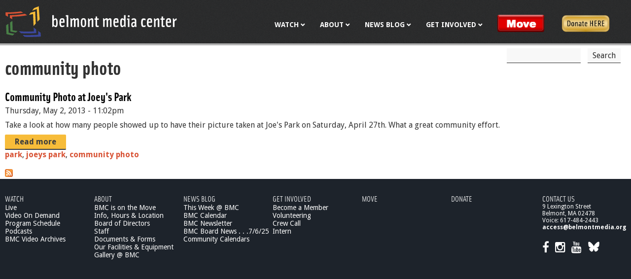

--- FILE ---
content_type: text/css
request_url: https://belmontmedia.org/sites/default/files/css/css_qL_xHogLpZ0qYFvdqu2q91Qf0PeatdR3SJH7ilnoX6s.css
body_size: 931
content:
.ctools-locked{color:red;border:1px solid red;padding:1em;}.ctools-owns-lock{background:#ffffdd none repeat scroll 0 0;border:1px solid #f0c020;padding:1em;}a.ctools-ajaxing,input.ctools-ajaxing,button.ctools-ajaxing,select.ctools-ajaxing{padding-right:18px !important;background:url(/sites/all/modules/ctools/images/status-active.gif) right center no-repeat;}div.ctools-ajaxing{float:left;width:18px;background:url(/sites/all/modules/ctools/images/status-active.gif) center center no-repeat;}
.social-share-links{margin:20px 0;padding:15px;border:1px solid #ddd;border-radius:5px;background-color:#f9f9f9;}.social-share-links h3{margin:0 0 10px 0;font-size:16px;color:#333;}.social-share-list{list-style:none;margin:0;padding:0;display:flex;gap:15px;flex-wrap:wrap;}.social-share-list li{margin:0;padding:0;}.social-share-list a{display:inline-flex;align-items:center;padding:8px 16px;text-decoration:none;border-radius:4px;font-weight:bold;transition:all 0.3s ease;}.social-icon{display:inline-block;width:16px;height:16px;margin-right:8px;background-size:contain;background-repeat:no-repeat;background-position:center;}.facebook-icon{background-image:url('data:image/svg+xml;charset=utf-8,<svg xmlns="http://www.w3.org/2000/svg" viewBox="0 0 24 24" fill="white"><path d="M24 12.073c0-6.627-5.373-12-12-12s-12 5.373-12 12c0 5.99 4.388 10.954 10.125 11.854v-8.385H7.078v-3.47h3.047V9.43c0-3.007 1.792-4.669 4.533-4.669 1.312 0 2.686.235 2.686.235v2.953H15.83c-1.491 0-1.956.925-1.956 1.874v2.25h3.328l-.532 3.47h-2.796v8.385C19.612 23.027 24 18.062 24 12.073z"/></svg>');}.bluesky-icon{background-image:url('data:image/svg+xml;charset=utf-8,<svg xmlns="http://www.w3.org/2000/svg" viewBox="0 0 24 24" fill="white"><path d="M12 10.8c-1.087-2.114-4.046-6.053-6.798-7.995C2.566.944 1.561 1.266.902 2.104.847 3.925.847 20.075.902 21.896c.659.838 1.664 1.16 4.3-.701C7.954 19.253 10.913 15.314 12 13.2c1.087 2.114 4.046 6.053 6.798 7.995 2.636 1.861 3.641 1.539 4.3.701.055-1.821.055-17.971 0-19.792-.659-.838-1.664-1.16-4.3.701C16.046 4.747 13.087 8.686 12 10.8z"/></svg>');}.social-share-facebook{background-color:#1877f2;color:white !important;}.social-share-facebook:hover{background-color:#166fe5;}.social-share-bluesky{background-color:#00bcd4;color:white !important;}.social-share-bluesky:hover{background-color:#00acc1;}@media (max-width:768px){.social-share-list{flex-direction:column;gap:10px;}.social-share-list a{text-align:center;width:100%;box-sizing:border-box;}}
div.panel-pane div.admin-links{font-size:xx-small;margin-right:1em;}div.panel-pane div.admin-links li a{color:#ccc;}div.panel-pane div.admin-links li{padding-bottom:2px;background:white;z-index:201;}div.panel-pane div.admin-links:hover a,div.panel-pane div.admin-links-hover a{color:#000;}div.panel-pane div.admin-links a:before{content:"[";}div.panel-pane div.admin-links a:after{content:"]";}div.panel-pane div.panel-hide{display:none;}div.panel-pane div.panel-hide-hover,div.panel-pane:hover div.panel-hide{display:block;position:absolute;z-index:200;margin-top:-1.5em;}div.panel-pane div.feed a{float:right;}


--- FILE ---
content_type: text/css
request_url: https://belmontmedia.org/sites/default/files/css/css_zQJobt-3-_Q2b_SfvJ1yKW2eWiOB1PnP5slMu0dlKHI.css
body_size: 16612
content:
article,aside,details,figcaption,figure,footer,header,main,nav,section,summary{display:block;}audio,canvas,video{display:inline-block;}audio:not([controls]){display:none;height:0;}[hidden]{display:none;}html{font-family:"Droid Sans",Arial,Helvetica;font-size:100%;-ms-text-size-adjust:100%;-webkit-text-size-adjust:100%;}body{margin:0;padding:0;}a:focus{outline:thin dotted;}a:active,a:hover{outline:0;}blockquote{}h1{font-size:40px;}h2{font-size:22px;}h3{font-size:20px;}h4{font-size:16px;}h5{font-size:16px;}h6{font-size:16px;}h1,h2,h3,h4,h5,h6{line-height:1.5em;}abbr[title]{border-bottom:1px dotted;}b,strong{font-weight:bold;}dfn{font-style:italic;}hr{height:0;border:1px solid #666;padding-bottom:-1px;}mark{background:#ff0;color:#000;}code,kbd,pre,samp,tt,var{font-family:"Courier New","DejaVu Sans Mono",monospace,sans-serif;}pre{white-space:pre-wrap;}q{quotes:"“" "”" "‘" "’";}small{font-size:80%;}sub,sup{font-size:75%;line-height:0;position:relative;vertical-align:baseline;}sup{top:-0.5em;}sub{bottom:-0.25em;}dl,menu,ol,ul{}ol ol,ol ul,ul ol,ul ul{margin:0;}dd{margin:0 0 0 30px;}menu,ol,ul{padding:0 0 0 30px;}img{border:0;max-width:100%;height:auto;}.lt-ie9 img{width:auto;}svg:not(:root){overflow:hidden;}figure{margin:0;}fieldset{margin:0 2px;border-color:#c0c0c0;border-width:1px;border-style:solid;}legend{border:0;padding:0;}button,input,select,textarea{font-family:inherit;font-size:100%;margin:0;max-width:100%;}button,input{line-height:normal;}button,select{text-transform:none;}button,html input[type=button],input[type=reset],input[type=submit]{-webkit-appearance:button;cursor:pointer;}button[disabled],html input[disabled]{cursor:default;}input[type=checkbox],input[type=radio]{padding:0;}input[type=search]{-webkit-appearance:textfield;}input[type=search]::-webkit-search-cancel-button,input[type=search]::-webkit-search-decoration{-webkit-appearance:none;}button::-moz-focus-inner,input::-moz-focus-inner{border:0;padding:0;}textarea{overflow:auto;vertical-align:top;}label{display:block;font-weight:bold;}table{border-collapse:collapse;border-spacing:0;}#page,.region-bottom{margin-left:auto;margin-right:auto;}#page .container,.region-bottom .container{max-width:1280px;}#header,#content,#navigation,.region-sidebar-first,.region-sidebar-second,#footer{padding-left:10px;padding-right:10px;-moz-box-sizing:border-box;-webkit-box-sizing:border-box;-ms-box-sizing:border-box;box-sizing:border-box;word-wrap:break-word;}#header:before,#header:after,#main:before,#main:after,#footer:before,#footer:after{content:"";display:table;}#header:after,#main:after,#footer:after{clear:both;}@media (max-width:1049px){#main{padding-top:3em;position:relative;}#navigation{position:absolute;top:0;height:3em;width:100%;}}@media all and (min-width:780px) and (max-width:1050px){.sidebar-first #content{float:left;width:75%;margin-left:25%;margin-right:-100%;}.sidebar-first .region-sidebar-first{float:left;width:25%;margin-left:0%;margin-right:-25%;}.sidebar-second #content{float:left;width:75%;margin-left:0%;margin-right:-75%;}.sidebar-second .region-sidebar-second{float:left;width:25%;margin-left:75%;margin-right:-100%;}.two-sidebars{}.two-sidebars #content{float:left;width:75%;margin-left:25%;margin-right:-100%;}.two-sidebars .region-sidebar-first{float:left;width:25%;margin-left:0%;margin-right:-25%;}.two-sidebars .region-sidebar-second{float:left;width:100%;margin-left:0%;margin-right:-100%;padding-left:0;padding-right:0;clear:left;}.two-sidebars .region-sidebar-second .block{padding-left:10px;padding-right:10px;-moz-box-sizing:border-box;-webkit-box-sizing:border-box;-ms-box-sizing:border-box;box-sizing:border-box;word-wrap:break-word;}.two-sidebars .region-sidebar-second .block:nth-child(3n+1){float:left;width:33.3333333333%;margin-left:0%;margin-right:-33.3333333333%;clear:left;}.two-sidebars .region-sidebar-second .block:nth-child(3n+2){float:left;width:33.3333333333%;margin-left:33.3333333333%;margin-right:-66.6666666667%;}.two-sidebars .region-sidebar-second .block:nth-child(3n){float:left;width:33.3333333333%;margin-left:66.6666666667%;margin-right:-100%;}}@media (min-width:1050px){.sidebar-first{}.sidebar-first #content{float:left;width:80%;margin-left:20%;margin-right:-100%;}.sidebar-first .region-sidebar-first{float:left;width:20%;margin-left:0%;margin-right:-20%;}.sidebar-second{}.sidebar-second #content{float:left;width:80%;margin-left:0%;margin-right:-80%;padding-right:40px;}.sidebar-second .region-sidebar-second{float:left;width:20%;margin-left:80%;margin-right:-100%;}.two-sidebars{}.two-sidebars #content{float:left;width:60%;margin-left:20%;margin-right:-80%;padding:0 20px;}.two-sidebars .region-sidebar-first{float:left;width:20%;margin-left:0%;margin-right:-20%;}.two-sidebars .region-sidebar-second{float:left;width:20%;margin-left:80%;margin-right:-100%;}}.with-wireframes #header,.with-wireframes #main,.with-wireframes #content,.with-wireframes #navigation,.with-wireframes .region-sidebar-first,.with-wireframes .region-sidebar-second,.with-wireframes #footer,.with-wireframes .region-bottom{outline:1px solid #ccc;}.element-invisible,#navigation .block-menu .block__title,#navigation .block-menu-block .block__title,.element-focusable{position:absolute !important;height:1px;width:1px;overflow:hidden;clip:rect(1px,1px,1px,1px);}.element-focusable:active,.element-focusable:focus{position:static !important;clip:auto;height:auto;width:auto;overflow:auto;}#skip-link{margin:0;}#skip-link a,#skip-link a:visited{display:block;width:100%;padding:2px 0 3px 0;text-align:center;background-color:#666;color:#fff;}.header__logo{float:left;margin:0;padding:0;}.header__logo-image{vertical-align:bottom;}.header__name-and-slogan{float:left;}.header__site-name{margin:0;}.header__site-link:link,.header__site-link:visited{color:#000;text-decoration:none;}.header__site-link:hover,.header__site-link:focus{text-decoration:underline;}.header__site-slogan{margin:0;}.header__secondary-menu{float:right;}.header__region{clear:both;}#navigation{}#navigation .block{margin-bottom:0;}#navigation .links,#navigation .menu{margin:0;padding:0;text-align:left;}#navigation .links li,#navigation .menu li{float:left;padding:0 10px 0 0;list-style-type:none;list-style-image:none;}.breadcrumb ol{margin:0;padding:0;}.breadcrumb li{display:inline;list-style-type:none;margin:0;padding:0;}.page__title,.node__title,.block__title,.comments__title,.comments__form-title,.comment__title{margin:0;}.messages,.messages--error,.messages--warning,.messages--status{margin:rhythm(1) 0;padding:10px 10px 10px 50px;background-image:inline-image("message-24-ok.png");background-position:8px 8px;background-repeat:no-repeat;border:1px solid #be7;}.messages--warning{background-image:inline-image("message-24-warning.png");border-color:#ed5;}.messages--error{background-image:inline-image("message-24-error.png");border-color:#ed541d;}.messages__list{margin:0;}.messages__item{list-style-image:none;}.messages--error p.error{color:#333;}.ok,.messages--status{background-color:#f8fff0;color:#234600;}.warning,.messages--warning{background-color:#fffce5;color:#840;}.error,.messages--error{background-color:#fef5f1;color:#8c2e0b;}.tabs-secondary,.tabs-primary{list-style:none;border-bottom:1px solid #bbb \0 /ie;padding:0 2px;white-space:nowrap;}.tabs-secondary:after,.tabs-primary:after{content:"";display:block;clear:both;}.tabs-secondary__tab,.tabs-secondary__tab.is-active,.tabs-primary__tab,.tabs-primary__tab.is-active{float:left;margin:0 3px;}a.tabs-secondary__tab-link.is-active,a.tabs-secondary__tab-link,a.tabs-primary__tab-link.is-active,a.tabs-primary__tab-link{border:1px solid #e9e9e9;border-right:0;border-bottom:0;display:block;text-decoration:none;}.tabs-primary__tab,.tabs-primary__tab.is-active{border:1px solid #bbb;border-bottom-color:transparent;border-bottom:0 \0 /ie;}.tabs-primary__tab.is-active{border-bottom-color:#fff;}a.tabs-primary__tab-link.is-active,a.tabs-primary__tab-link{color:#333;background-color:#dedede;letter-spacing:1px;padding:0 1em;text-align:center;}a.tabs-primary__tab-link:hover,a.tabs-primary__tab-link:focus{background-color:#e9e9e9;border-color:#f2f2f2;}a.tabs-primary__tab-link.is-active,a.tabs-primary__tab-link:active{background-color:transparent;border-color:#fff;}.tabs-secondary{font-size:0.9em;margin-top:-rhythm(1);}.tabs-secondary__tab,.tabs-secondary__tab.is-active{margin:rhythm(1)/2 3px;}a.tabs-secondary__tab-link.is-active,a.tabs-secondary__tab-link{background-color:#f2f2f2;color:#666;padding:0 0.5em;}a.tabs-secondary__tab-link:hover,a.tabs-secondary__tab-link:focus{background-color:#dedede;border-color:#999;color:#333;}a.tabs-secondary__tab-link.is-active,a.tabs-secondary__tab-link:active{background-color:#666;border-color:#000;color:#fff;}.inline{display:inline;padding:0;}.inline li{display:inline;list-style-type:none;padding:0 1em 0 0;}span.field-label{padding:0 1em 0 0;}.more-help-link{text-align:right;}.more-help-link a{background-image:inline-image("help.png");background-position:0 50%;background-repeat:no-repeat;padding:1px 0 1px 20px;}.pager{clear:both;padding:0;text-align:center;}.pager-current,.pager-item,.pager-first,.pager-previous,.pager-next,.pager-last,.pager-ellipsis{display:inline;padding:0 0.5em;list-style-type:none;background-image:none;}.pager-item,.pager-first,.pager-previous,.pager-next,.pager-last,.pager-ellipsis{}.pager-current{font-weight:bold;}.block{margin-bottom:rhythm(1);}.menu__item.is-leaf{list-style-image:inline-image("menu-leaf.png");list-style-type:square;}.menu__item.is-expanded{list-style-image:inline-image("menu-expanded.png");list-style-type:circle;}.menu__item.is-collapsed{list-style-image:inline-image("menu-collapsed.png");list-style-type:disc;}.menu a.active{color:#000;}.new,.update{color:#c00;background-color:transparent;}.unpublished{display:block;height:0;overflow:visible;background-color:transparent;color:#d8d8d8;font-size:75px;line-height:1;font-family:Impact,"Arial Narrow",Helvetica,sans-serif;font-weight:bold;text-transform:uppercase;text-align:center;word-wrap:break-word;}.comments{margin:rhythm(1) 0;}.comment-preview{background-color:#ffffea;}.comment{}.comment .permalink{text-transform:uppercase;font-size:75%;}.indented{margin-left:30px;}.form-item{margin:rhythm(1) 0;}.form-checkboxes .form-item,.form-radios .form-item{margin:0;}tr.odd .form-item,tr.even .form-item{margin:0;}.form-item input.error,.form-item textarea.error,.form-item select.error{border:1px solid #c00;}.form-item .description{font-size:0.85em;}.form-type-radio .description,.form-type-checkbox .description{margin-left:2.4em;}.form-required{color:#c00;}label.option{display:inline;font-weight:normal;}.password-parent,.confirm-parent{margin:0;}#user-login-form{text-align:left;}.openid-links{margin-bottom:0;}.openid-link,.user-link{margin-top:rhythm(1);}html.js #user-login-form li.openid-link,#user-login-form li.openid-link{margin-left:-20px;}#user-login ul{margin:rhythm(1) 0;}form th{text-align:left;padding-right:1em;border-bottom:3px solid #ccc;}form tbody{border-top:1px solid #ccc;}form table ul{margin:0;}tr.even,tr.odd{background-color:#eee;border-bottom:1px solid #ccc;padding:0.1em 0.6em;}tr.even{background-color:#fff;}td.active{background-color:#ddd;}td.checkbox,th.checkbox{text-align:center;}td.menu-disabled{background:#ccc;}#autocomplete .selected{background:#0072b9;color:#fff;}html.js .collapsible .fieldset-legend{background-image:inline-image("menu-expanded.png");background-position:5px 65%;background-repeat:no-repeat;padding-left:15px;}html.js .collapsed .fieldset-legend{background-image:inline-image("menu-collapsed.png");background-position:5px 50%;}.fieldset-legend .summary{color:#999;font-size:0.9em;margin-left:0.5em;}tr.drag{background-color:#fffff0;}tr.drag-previous{background-color:#ffd;}.tabledrag-toggle-weight{font-size:0.9em;}tr.selected td{background:#ffc;}.progress{font-weight:bold;}.progress .bar{background:#ccc;border-color:#666;margin:0 0.2em;}.progress .filled{background-color:#0072b9;background-image:image-url(/sites/all/themes/bmcnew/css/progress.gif);}@media print{a:link,a:visited{text-decoration:underline !important;}a:link.header__site-link,a:visited.header__site-link{text-decoration:none !important;}#content{}#content a[href]:after{content:" (" attr(href) ")";font-weight:normal;font-size:16px;}#content a[href^="javascript:"]:after,#content a[href^="#"]:after{content:"";}#content abbr[title]:after{content:" (" attr(title) ")";}#content{float:none !important;width:100% !important;margin:0 !important;padding:0 !important;}body,#page,#main,#content{color:#000;background-color:transparent !important;background-image:none !important;}#skip-link,#toolbar,#navigation,.region-sidebar-first,.region-sidebar-second,#footer,.breadcrumb,.tabs,.action-links,.links,.book-navigation,.forum-topic-navigation,.pager,.feed-icons{visibility:hidden;display:none;}}*{box-sizing:inherit;}html,body{box-sizing:border-box;font-family:"Droid Sans",sans-serif;color:#333;}::selection{color:#d85335;background:#f7bc39;}::-moz-selection{color:red;background:yellow;}.container{position:relative;margin:0 auto;}.container:after{content:"";display:block;clear:both;}@media (min-width:1050px) and (max-width:1199px){.container{padding:0 20px;}}a{color:#d85335;font-weight:bold;text-decoration:none;}h1,h2,h3,h4,h5,h6{margin:10px 0;font-family:"solex",Tahoma,Verdana;font-weight:700;}.bg-light-grey{background-color:#f2f2f2;}.bg-medium-grey{background-color:#ccc;}.bg-grid{background-image:url(/sites/all/themes/bmcnew/images/pattern_grid.gif);}header{position:fixed;top:0;left:0;right:0;background:#2b2b2b url(/sites/all/themes/bmcnew/images/pattern_noise_dark.gif);box-shadow:0 4px 0 rgba(0,0,0,0.3);z-index:5;}header #logo{display:inline-block;width:250px;padding:10px 0;}header #logo svg,header #logo img{width:100%;}@media (min-width:780px){header #logo{width:350px;}}header .nav-toggle{position:absolute;top:9px;right:20px;width:40px;}header .nav-toggle span{position:relative;display:block;height:3px;margin:8px 0;border-radius:4px;background:#fff;transition:0.4s all;}header .podcasts{display:none;}@media (min-width:780px){header{position:relative;}header .nav-toggle{top:20px;}}@media (min-width:1050px){header .region-header{float:right;clear:none;}header .nav-toggle{display:none;}header .nav-toggle.active span{transition:0.4s all;}header .nav-toggle.active span:nth-child(1){transform:rotate(45deg);top:11px;}header .nav-toggle.active span:nth-child(2){opacity:0;}header .nav-toggle.active span:nth-child(3){transform:rotate(-45deg);top:-11px;}header .nav-toggle.active ~ nav{max-height:800px;transition:0.6s all;}header .podcasts{display:block;position:absolute;top:15px;right:20px;}header .podcasts p{margin:0;}header .podcasts img{height:55px;border-radius:50%;}}@media (min-width:1200px){header .podcasts{right:0;}}header .primary-links .menu-block-wrapper{float:right;}header .primary-links .menu-block-wrapper > ul.menu{list-style-type:none;margin:0;padding:0;position:relative;z-index:1;}header .primary-links .menu-block-wrapper > ul.menu li{display:inline-block;margin-right:-4px;}header .primary-links .menu-block-wrapper > ul.menu li:last-child{padding-right:20px;}header .primary-links .menu-block-wrapper > ul.menu li.active span i{transform:rotate(-180deg);transition:transform 0.4s;}header .primary-links .menu-block-wrapper > ul.menu li ul{display:none;position:absolute;min-width:150px;padding:0;margin-left:12px;list-style-type:none;background:#2b2b2b url("http://i.imgur.com/uTA2M6M.gif");box-shadow:0 4px 0 rgba(0,0,0,0.3);}header .primary-links .menu-block-wrapper > ul.menu li ul li{display:block;width:100%;position:relative;}header .primary-links .menu-block-wrapper > ul.menu li ul li:not(:first-child){border-top:1px solid #999;}header .primary-links .menu-block-wrapper > ul.menu li ul li:last-child{padding-right:0;}header .primary-links .menu-block-wrapper > ul.menu li ul li a{display:block;width:100%;padding:12px 16px;white-space:nowrap;text-transform:none;transform:none;}header .primary-links .menu-block-wrapper > ul.menu li ul li ul.menu{display:none;left:100%;margin-left:1px;top:0;}header .primary-links .menu-block-wrapper > ul.menu li ul li:hover ul.menu{display:block;}header .primary-links .menu-block-wrapper > ul.menu li:hover > a{background:#f7bc39;color:#2b2b2b;}header .primary-links .menu-block-wrapper > ul.menu li:hover ul.menu{display:block;}header .primary-links .menu-block-wrapper > ul.menu li:hover ul.menu ul.menu{display:none;}header .primary-links .menu-block-wrapper > ul.menu li:hover ul.menu li:hover ul.menu{display:block;}header .primary-links .menu-block-wrapper > ul.menu li a{display:inline-block;text-decoration:none;color:#fff;background:transparent;font-size:14px;font-weight:bold;padding:30px 15px;text-transform:uppercase;transform:skewX(18deg);transition:0.3s background;}header .primary-links .menu-block-wrapper > ul.menu li a:hover{color:#2b2b2b;background:#f7bc39;transition:0.3s all;}header .primary-links .menu-block-wrapper > ul.menu li a span{display:inline-block;transform:skewX(-18deg);}header .primary-links .menu-block-wrapper > ul.menu li a span:after{content:"";font-family:FontAwesome;position:relative;top:-2px;font-size:9px;line-height:9px;margin-left:4px;transition:transform 0.4s;}header .primary-links .menu-block-wrapper > ul.menu li.donate-link a,header .primary-links .menu-block-wrapper > ul.menu li.menu-button a{transform:none;}header .primary-links .menu-block-wrapper > ul.menu li.donate-link a span,header .primary-links .menu-block-wrapper > ul.menu li.menu-button a span{display:none;}header .primary-links .menu-block-wrapper > ul.menu li.donate-link a::before,header .primary-links .menu-block-wrapper > ul.menu li.menu-button a::before{content:"";background-image:url(/sites/all/themes/bmcnew/images/donate_button.png);display:inline-block;width:100px;height:35px;background-size:contain;background-repeat:no-repeat;}@media (min-width:1050px){header .primary-links .menu-block-wrapper > ul.menu li.donate-link a::before,header .primary-links .menu-block-wrapper > ul.menu li.menu-button a::before{margin-bottom:-10px;}}header .primary-links .menu-block-wrapper > ul.menu li.donate-link a:hover,header .primary-links .menu-block-wrapper > ul.menu li.menu-button a:hover{background:none;}header .primary-links .menu-block-wrapper > ul.menu li.donate-link.move-link a::before,header .primary-links .menu-block-wrapper > ul.menu li.menu-button.move-link a::before{background-image:url(/sites/all/themes/bmcnew/images/move_button.png);width:100px;background-position:center left;}@media (max-width:1049px){header .primary-links .menu-block-wrapper{float:none;}header .primary-links .menu-block-wrapper > ul.menu{display:none;}header .primary-links .menu-block-wrapper > ul.menu li{display:block;margin-right:0;border-top:1px solid #999;}header .primary-links .menu-block-wrapper > ul.menu li a{display:block;padding:18px 20px;transform:none;}header .primary-links .menu-block-wrapper > ul.menu li a span{transform:none;}header .primary-links .menu-block-wrapper > ul.menu li:hover ul{display:block;max-height:0;}header .primary-links .menu-block-wrapper > ul.menu li.active ul{max-height:280px;transition:0.4s max-height;}header .primary-links .menu-block-wrapper > ul.menu li ul{position:relative;margin-left:0;display:block;max-height:0;overflow:hidden;box-shadow:none;transition:0.4s max-height;}header .primary-links .menu-block-wrapper > ul.menu li ul li a{background:#555;padding-left:28px;}header .primary-links .menu-block-wrapper.active > ul.menu{display:block;}}header .search-form{position:absolute;bottom:-35px;left:0;margin:0 -10px;width:calc(100% + 20px);background-color:#ccc;padding:5px 10px;}header .search-form input{padding:5px 10px;}@media (min-width:780px){header .search-form{padding:0;left:auto;bottom:auto;top:25px;right:70px;background:none;width:auto;margin:0;}}@media (min-width:1050px){header .search-form{right:1px;width:auto;top:auto;bottom:-40px;}}#page{background-color:#ffffff;}#main{padding-top:100px;}@media (min-width:780px){#main{padding-top:24px;}}#main .breadcrumb{display:none;}#main a:hover{opacity:0.8;}#main .blue,#main .blue a{color:#3b479b;}#main .green,#main .green a{color:#498047;}#main .yellow,#main .yellow a{color:#f7bc39;}#main .red,#main .red a{color:#d85335;}#main .block-menu-block .menu{list-style:none;margin:0;padding:0;}#main .block-menu-block .menu li{margin:0 0 5px 0;padding:0;list-style:none;}#main .block-menu-block .menu li ul.menu{font-size:0.875em;margin:0 0 10px 10px;}#main .block-menu-block .menu li ul.menu li{margin:0;}#main #content h1.title{line-height:normal;margin-bottom:20px;}#main #content .group-left,#main #content .group-right{width:100%;float:none;}@media (min-width:1050px){#main #content .group-left,#main #content .group-right{width:50%;float:left;}}@media (min-width:1200px){#main #content .cols.col-left{float:left;width:70%;}#main #content .cols.col-right{float:right;width:calc(30% - 30px);margin-left:30px;}#main #content .cols.col-right:after{content:"";display:block;clear:both;}}#main #content .page-shape{display:none;position:absolute;top:-20px;right:0;border-bottom:350px solid #d85335;border-left:50px solid transparent;border-right:0px solid transparent;height:0;width:350px;}@media (min-width:1050px){#main #content .page-shape{display:block;}}#main #content .image.align-right,#main #content .field-name-field-page-images,#main #content .page-image-default{float:right;}#main #content .image.align-right .img-wrapper,#main #content .field-name-field-page-images .img-wrapper,#main #content .page-image-default .img-wrapper{float:right;transform:skewX(-12deg);overflow:hidden;}#main #content .image.align-right .img-wrapper img,#main #content .field-name-field-page-images .img-wrapper img,#main #content .page-image-default .img-wrapper img{transform:skewX(12deg);display:block;max-width:inherit;float:right;}#main #content .image.align-right figcaption,#main #content .field-name-field-page-images figcaption,#main #content .page-image-default figcaption{position:relative;clear:right;font-size:0.875em;line-height:normal;bottom:0;background-color:#3b479b;color:white;padding:20px;box-sizing:border-box;}#main #content .field-name-field-bottom-text{clear:both;padding:20px;background-color:#f2f2f2;}@media (min-width:1200px){#main #content .field-name-field-bottom-text{width:100vw;margin-left:calc((1160px - 100vw)/2);padding-left:calc((100vw - 1160px)/2 + 10px);padding-right:calc((100vw - 1160px)/2 + 10px);}}#main .views-row h2,#main .views-row h3{font-family:"Droid Sans",Arial,Helvetica;font-size:1.5em;line-height:normal;}#main .views-row .node{border-bottom:2px #ffffff solid;padding-bottom:20px;}#main .views-row .node p{margin-top:0;}#main .views-row .node:not(.group-one-column) .group-left{width:50%;}#main .views-row .node:not(.group-one-column) .group-right{width:25%;}#main .region-bottom{clear:both;background-color:#f2f2f2;border-top:5px #3b3c3e solid;position:relative;padding:0 30px;}#main .region-bottom .block{margin:0;}#main .region-bottom .crew-call-list{padding:20px 0;}#main .region-bottom .crew-call-list:after{content:"";display:block;clear:both;}#main .region-bottom .crew-call-list .view-grouping{background-color:#f2f2f2;padding:0 10px;margin-bottom:20px;}#main .region-bottom .crew-call-list .view-grouping .view-grouping-header{font-family:"solex",Tahoma,Verdana;text-transform:uppercase;font-size:1.5em;}@media (min-width:1050px){#main .region-bottom .crew-call-list .view-grouping{float:left;width:50%;}}#main .field-name-node-link,#main .views-field-view-node{margin-top:10px;}#main .field-name-node-link a,#main .views-field-view-node a{background-color:#f7bc39;padding:5px 20px;color:#3b3c3e;border-radius:2px;border-bottom:2px #3b3c3e solid;float:left;}#main .classes-list .view.active{display:block;}#main .classes-list .view .views-row .node{padding:10px 0 20px 0;}#main .region-bottom .node-bmc-classes .group-left{margin-left:-30px;padding-left:30px;}#main .region-bottom .node-bmc-classes .group-right{margin-right:-30px;padding-right:30px;}.node-type-bmc-classes #main .container{max-width:100%;}.node-type-bmc-classes #main h1.title{max-width:1280px;margin:0 auto;}.node-type-bmc-classes #main .node .bmc-body{background-color:#e6e6e6;padding:30px;margin:0 -10px;}.node-type-bmc-classes #main .node .bmc-body:after{content:"";display:block;clear:both;}.node-type-bmc-classes #main .node .bmc-body .field{margin-bottom:20px;}.node-type-bmc-classes #main .node .bmc-body .field-type-date{font-weight:bold;font-size:1.2em;color:#666;}@media (min-width:1050px){.node-type-bmc-classes #main .node .bmc-body .group-left{float:left;width:60%;margin-left:0%;margin-right:-60%;}.node-type-bmc-classes #main .node .bmc-body .group-right{float:left;width:40%;margin-left:60%;margin-right:-100%;padding-left:50px;}}@media (min-width:1200px){.node-type-bmc-classes #main .node .bmc-body{padding:30px calc((100% - 1260px) / 2);}}#main .bmc-programs-grid .item-list h3{left:0;}#main .bmc-programs-grid .item-list:last-child h3{left:200px;}#main .field-name-field-page-template{display:none;}@media (min-width:1050px){#main .landing_page .field-name-body{width:calc(100% - 400px);}}#main .region-sidebar-second .views-row,#main .region-sidebar-first .views-row{border:none;}#main .region-sidebar-second .views-row .view-header,#main .region-sidebar-second .views-row h3,#main .region-sidebar-first .views-row .view-header,#main .region-sidebar-first .views-row h3{font-family:"solex",Tahoma,Verdana;font-size:1.25rem;}@media (min-width:780px){.region-sidebar-second,.region-sidebar-first{padding-top:70px;}}.region-sidebar-second .block-title{font-size:1.35em;font-family:"Droid Sans",Arial,Helvetica;margin-bottom:20px;}.region-sidebar-second ul{list-style:none;margin:0;padding:0;}.region-sidebar-second ul li{margin:0 0 5px 0;padding:0;font-size:0.875em;line-height:1.5em;}a.button{display:inline-block;background:#f7bc39;padding:10px 14px;text-decoration:none;color:#2b2b2b;border-bottom:1px solid #2b2b2b;-webkit-appearance:inherit;-moz-appearance:inherit;}a.button:hover{background:#f8c452;border-bottom:1px solid #454545;}a.button:active{background:#f6b420;border-bottom:1px solid #498047;}a.button.alt{border-radius:10px;padding:10px 20px;border:2px solid #2b2b2b;}input{display:inline-block;background:#f8f8f8;padding:10px 14px;margin-right:10px;text-decoration:none;color:#2b2b2b;border:0;border-bottom:1px solid #2b2b2b;}input:focus{outline:none;border-bottom:1px solid #498047;}.channel-table{width:125px;display:table;border-collapse:collapse;margin-top:20px;}.channel-table .row{display:table-row;}.channel-table .row .cell{border:1px #ccc solid;display:table-cell;background-color:#fff;color:#000;padding:5px;vertical-align:middle;text-align:center;}.channel-table .row .cell:first-child{width:60%;}.channel-table .row .cell:last-child{width:40%;}.channel-table .row .cell img{display:block;}table.channel-guide{border-collapse:separate;border-spacing:1px 1px;margin:20px 0;text-align:center;font-weight:bold;}table.channel-guide tr td{background:#fff;padding:10px 18px;margin:1px;}.tab-list{list-style:none;margin:0;padding:0;}.tab-list li{float:left;}.tab{font-family:"Droid Sans",Arial,Helvetica;font-weight:normal;text-transform:uppercase;color:#333;background-color:#e6e6e6;font-size:1rem;cursor:pointer;border-right:2px #fff solid;text-align:center;width:auto !important;padding:5px 20px;margin:0;}.tab.active{background-color:#3b3c3e;color:#ffffff;}.tab-content .tab-content-item{display:none;}.tab-content .tab-content-item.active{display:block;}footer{background-color:#1d232b;margin:0;padding:30px 0;color:#fff;}@media (min-width:1200px){footer .container{display:flex;}}footer a{color:inherit;}footer a:hover{border-bottom:2px solid #d85335;}footer p{font-size:12px;text-align:right;}footer .social{margin-top:20px;margin-bottom:50px;}footer .social li{display:inline-block;margin-left:10px;margin-right:0;}footer .social li a{display:block;width:40px;padding:8px;border:1px solid #fff;border-radius:40px;}footer .social li a svg{width:100%;}footer .social li a:hover{background:#fff;}footer .social li a:hover svg path{fill:#1d232b;}footer .footer-menu .menu{list-style:none;margin:0;padding:0;}footer .footer-menu .menu li{padding-bottom:20px;list-style:none;}footer .footer-menu .menu li a{font-family:"solex",Tahoma,Verdana;text-transform:uppercase;font-weight:normal;}@media (min-width:780px){footer .footer-menu .menu li{float:left;width:50%;}}@media (min-width:1050px){footer .footer-menu .menu li{width:33%;}}@media (min-width:1200px){footer .footer-menu .menu li{width:16.6%;}}footer .footer-menu .menu li.contact{display:none;}footer .footer-menu .menu li ul li{width:100%;margin:0;padding:0;float:none;font-size:0.875em;}footer .footer-menu .menu li ul li a{font-family:"Droid Sans",Arial,Helvetica;text-transform:none;font-weight:normal;}@media (min-width:1200px){footer .footer-menu{width:calc(100% - 150px);}}footer nav h6{font-family:"SolexBold";font-size:22px;text-transform:uppercase;}footer nav .left{margin-right:20px;}footer nav ul{margin:0;padding:0;}footer nav ul li{display:block;position:relative;margin-right:20px;}footer nav ul li a{font-size:12px;font-weight:normal;}footer .contact-info{clear:both;}footer .contact-info p{margin:0;text-align:left;}footer .contact-info a.menu-link{font-family:"solex",Tahoma,Verdana;font-weight:normal;font-size:16px;text-transform:uppercase;}.block-sharethis{color:#2b2b2b;}.block-sharethis .block-title{font-size:1em;font-weight:normal;text-transform:uppercase;font-family:"Droid Sans",Arial,Helvetica;margin-bottom:20px;}.block-sharethis .sharethis-wrapper{border-top:1px #2b2b2b solid;padding-top:12px;}.block-sharethis span{margin-bottom:12px;padding-bottom:12px;display:block;cursor:pointer;border-bottom:1px #2b2b2b solid;}.block-sharethis span:before{font-family:"FontAwesome";display:inline-block;width:30px;}.block-sharethis span.st_facebook_custom:before{content:"";}.block-sharethis span.st_facebook_custom:after{content:"Facebook";}.block-sharethis span.st_twitter_custom:before{content:"";}.block-sharethis span.st_twitter_custom:after{content:"Twitter";}.front #page{background-image:url(/sites/all/themes/bmcnew/images/pattern_grid.gif);}.front #main{margin-bottom:2em;}.front #main .block .block-title{font-weight:bold;font-size:1em;font-family:"Droid Sans",Arial,Helvetica;margin-bottom:1em;}.front #main .block h1,.front #main .block h2,.front #main .block h3,.front #main .block h4{font-weight:normal;font-size:1em;font-family:"Droid Sans",Arial,Helvetica;}.front #main .block p{margin:1em 0;}.front #main #content{}.front #main #content h1.title{display:none;}.front #main #content .homepage-carousel{padding-right:20px;}.front #main #content .homepage-carousel .flexslider{width:100%;border:none;margin:0 0 30px 0;box-shadow:none;border-radius:0;}.front #main #content .homepage-carousel .flexslider ul.slides{padding:0;margin:0;background-color:#2b2b2b;}.front #main #content .homepage-carousel .flexslider ul.slides li{position:relative;}.front #main #content .homepage-carousel .flexslider ul.slides li .views-field-body{width:100%;background-color:#2b2b2b;color:#fff;padding:10px 20px;}.front #main #content .homepage-carousel .flexslider ul.slides li .views-field-body p{margin:0;}.front #main #content .homepage-carousel .flexslider ul.slides li .views-field-body a{color:#fff;font-weight:normal;}.front #main #content .homepage-carousel .flexslider ul.slides li .views-field-body .body{font-size:0.75em;}.front #main #content .homepage-carousel .flexslider .flex-direction-nav a{opacity:1;text-shadow:none;background:rgba(0,0,0,0.6);border-radius:50%;height:30px;width:30px;}.front #main #content .homepage-carousel .flexslider .flex-direction-nav a:before{font-family:FontAwesome;margin-top:1px;color:#fff;text-align:center;display:block;line-height:28px;font-size:30px;}.front #main #content .homepage-carousel .flexslider .flex-direction-nav a.flex-prev{left:20px;}.front #main #content .homepage-carousel .flexslider .flex-direction-nav a.flex-prev:before{content:"";margin-right:5px;}.front #main #content .homepage-carousel .flexslider .flex-direction-nav a.flex-next{right:20px;}.front #main #content .homepage-carousel .flexslider .flex-direction-nav a.flex-next:before{content:"";margin-left:5px;}.front #main #content .homepage-carousel .flexslider .flex-control-nav{bottom:-30px;}.front #main #content .homepage-featured-episodes .view-content .views-row{background:none;border:none;font-size:0.875em;line-height:normal;margin-bottom:10px;}.front #main #content .homepage-featured-episodes .view-content .views-row:after{content:"";display:block;clear:both;}.front #main #content .homepage-featured-episodes .view-content .views-field{float:left;}.front #main #content .homepage-featured-episodes .view-content .views-field-field-cloudcast-id{width:100px;}.front #main #content .homepage-featured-episodes .view-content .views-field-title{width:calc(100% - 100px);padding-left:10px;}.front #main #content .homepage-featured-episodes .view-content .views-field-title a{font-weight:normal;color:#2b2b2b;}.front #main #content .homepage-watch-live,.front #main #content .homepage-featured-episodes{margin-bottom:0;}.front #main #content .homepage-watch-live h2.block-title,.front #main #content .homepage-featured-episodes h2.block-title{margin-bottom:0px;}.front #main #content .homepage-watch-live ul,.front #main #content .homepage-featured-episodes ul{margin:0;padding:0;list-style:none;}@media (min-width:1050px){.front #main #content .homepage-watch-live,.front #main #content .homepage-featured-episodes{width:50%;float:left;margin-top:20px;}}@media (min-width:1200px){.front #main #content .homepage-carousel{float:left;width:50%;}.front #main #content .homepage-watch-live,.front #main #content .homepage-featured-episodes{width:25%;margin-top:0;}.front #main #content .homepage-featured-episodes{padding-top:30px;}}.front #main .region-bottom{clear:both;padding-top:20px;}.front #main .region-bottom .block{width:100%;background-color:#2b2b2b;color:#ffffff;padding:10px 20px;box-sizing:border-box;margin-bottom:20px;}@media (min-width:1050px){.front #main .region-bottom .block{width:calc(50% - 20px);height:500px;margin:0 20px 0 0;float:left;}}@media (min-width:1200px){.front #main .region-bottom .block{width:calc(25% - 20px);}}.front #main .region-bottom .block a{color:#ffffff;font-weight:normal;}.front #main .region-bottom .block h2{margin:0 0px 20px 0px;}.front #main .region-bottom .block h3{padding:10px 20px;border-top:1px #ccc solid;border-bottom:1px #ccc solid;color:#f7bc39;margin:0 -20px;}.front #main .region-bottom .block h3.tab{background:none;text-transform:none;border-right:none;padding:10px 20px !important;text-align:left;}.front #main .region-bottom .block .button{padding:5px 10px;border-radius:5px;color:#333;}.front #main .region-bottom .block li,.front #main .region-bottom .block p{font-size:0.75em;line-height:normal;}.front #main .region-bottom .block li{margin:10px 0;line-height:normal;}.front #main .region-bottom .facebook-twitter-feed ul.tabs{margin:0px;padding:0 0 0 0;position:relative;}.front #main .region-bottom .facebook-twitter-feed ul.tabs:after{content:"";display:block;clear:both;}.front #main .region-bottom .facebook-twitter-feed ul.tabs li{text-align:center;margin:0px;list-style:none;background-color:#2b2b2b;border:none;}.front #main .region-bottom .facebook-twitter-feed ul.tabs li .fa{width:35px;height:35px;padding:10px;cursor:pointer;position:absolute;top:1px;left:20px;color:#ccc;}.front #main .region-bottom .facebook-twitter-feed ul.tabs li .fa.fa-twitter{left:60px;}.front #main .region-bottom .facebook-twitter-feed ul.tabs li .fa.fa-instagram{left:100px;}.front #main .region-bottom .facebook-twitter-feed ul.tabs li .feed{display:none;padding-top:40px;}.front #main .region-bottom .facebook-twitter-feed ul.tabs li #instagram-feed{height:350px;overflow:scroll;}.front #main .region-bottom .facebook-twitter-feed ul.tabs li #instagram-feed ul{padding:0;}.front #main .region-bottom .facebook-twitter-feed ul.tabs li #instagram-feed ul li{margin-bottom:15px;}.front #main .region-bottom .facebook-twitter-feed ul.tabs li.active:before{content:"";border-bottom:1px #ccc solid;width:100%;display:block;position:absolute;top:35px;}.front #main .region-bottom .facebook-twitter-feed ul.tabs li.active .fa{border:1px #ccc solid;border-bottom-color:#2b2b2b;color:#ffffff;}.front #main .region-bottom .facebook-twitter-feed ul.tabs li.active .feed{display:block;}.front #main .region-bottom .upcoming-shows div ul,.front #main .region-bottom .upcoming-shows .item-list ul{max-height:240px;overflow:scroll;list-style:none;padding:0 20px;margin:0;}.front #main .region-bottom .upcoming-shows div h3.tab,.front #main .region-bottom .upcoming-shows .item-list h3.tab{margin:0 -20px !important;}.front #main .region-bottom .upcoming-shows .item-list{padding-bottom:20px;}.front #main .region-bottom .upcoming-shows .item-list ul{display:none;}.front #main .region-bottom .upcoming-shows .item-list:first-child ul{display:block;}.front #main .region-bottom .homepage-blog-list .node{display:table;width:100%;border:none;padding:0;}.front #main .region-bottom .homepage-blog-list .node .group-left,.front #main .region-bottom .homepage-blog-list .node .group-right{display:table-cell;float:none;font-size:0.8em;line-height:normal;vertical-align:top;border-bottom:1px #ccc solid;padding:5px 0;}.front #main .region-bottom .homepage-blog-list .node .group-left{width:60px;background-size:50%;background-position:5px 5px;background-repeat:no-repeat;}.front #main .region-bottom .homepage-blog-list .node .group-right{width:calc(100% - 60px);padding-left:10px;}.front #main .region-bottom .homepage-blog-list .node.group-one-column .group-right{width:100%;padding:5px 0;}.front #main .region-bottom .homepage-blog-list .node .field-name-post-date{font-size:10px;}.front #main .region-bottom .homepage-blog-list .node .field-name-field-category{margin:30px 0 0 5px;font-size:10px;text-transform:uppercase;}.front #main .region-bottom .homepage-blog-list .node .field-name-field-category:before{display:none;}.front #main .region-bottom .homepage-blog-list .node.belmont-news .group-left{background-color:#498047;background-image:url(/sites/all/themes/bmcnew/images/belmont_news_white.png);}.front #main .region-bottom .homepage-blog-list .node.bmc-news .group-left{background-color:#3b479b;background-image:url(/sites/all/themes/bmcnew/images/bmc_news_white.png);}.front #main .region-bottom .homepage-blog-list .node.classes-and-events .group-left,.front #main .region-bottom .homepage-blog-list .node.events .group-left,.front #main .region-bottom .homepage-blog-list .node.events-0 .group-left{background-color:#f3ab0a;background-image:url(/sites/all/themes/bmcnew/images/bmc_events_white.svg);background-size:40%;}.front #main .region-bottom .homepage-blog-list .view-footer{margin-top:20px;text-align:center;}.front #main .region-bottom .sponsor-slides{clear:both;width:100%;margin-top:2em;height:auto;}.section-news-events #page{background-image:url(/sites/all/themes/bmcnew/images/pattern_grid.gif);}.section-news-events h2,.section-news-events h3{font-family:"Droid Sans",Arial,Helvetica;}.section-news-events .node-teaser{border-bottom:2px #ffffff solid;padding-bottom:20px;}.section-news-events .node-teaser p{margin-top:0;}.node-blog .field-name-post-date,.node-blog .views-field-created{display:inline-block;}.node-blog .field-name-field-category,.node-blog .views-field-field-category{display:inline-block;position:relative;margin-left:25px;}.node-blog .field-name-field-category img,.node-blog .views-field-field-category img{width:30px;}.node-blog .field-name-field-category a,.node-blog .views-field-field-category a{font-weight:normal;background-size:contain;background-repeat:no-repeat;display:block;padding-left:40px;}.node-blog .field-name-field-category:before,.node-blog .views-field-field-category:before{content:" ";border-left:2px #498047 solid;-webkit-transform:skewX(12deg);transform:skew(12deg);display:inline-block;position:absolute;height:100%;padding-right:5px;color:#498047;margin-left:-15px;padding-right:15px;line-height:35px;}.node-blog .group-header{margin-bottom:20px;}.node-blog .group-header .field-name-field-blog-image img{width:100%;}.node-blog.belmont-news .views-field-field-category-image{background-color:#498047;}.node-blog.belmont-news .field-name-field-category a,.node-blog.belmont-news .views-field-field-category a{color:#498047;background-image:url(/sites/all/themes/bmcnew/images/belmont_news_green.png);}.node-blog.belmont-news .field-name-field-category:before,.node-blog.belmont-news .views-field-field-category:before{border-color:#498047;}.node-blog.bmc-news .views-field-field-category-image{background-color:#3b479b;}.node-blog.bmc-news .field-name-field-category a,.node-blog.bmc-news .views-field-field-category a{color:#3b479b;background-image:url(/sites/all/themes/bmcnew/images/bmc_news_blue.png);}.node-blog.bmc-news .field-name-field-category:before,.node-blog.bmc-news .views-field-field-category:before{border-color:#3b479b;}.node-blog.classes-and-events .views-field-field-category-image,.node-blog.events .views-field-field-category-image,.node-blog.events-0 .views-field-field-category-image{background-color:#f3ab0a;}.node-blog.classes-and-events .field-name-field-category a,.node-blog.classes-and-events .views-field-field-category a,.node-blog.events .field-name-field-category a,.node-blog.events .views-field-field-category a,.node-blog.events-0 .field-name-field-category a,.node-blog.events-0 .views-field-field-category a{color:#f3ab0a;background-image:url(/sites/all/themes/bmcnew/images/bmc_events.svg);}.node-blog.classes-and-events .field-name-field-category:before,.node-blog.classes-and-events .views-field-field-category:before,.node-blog.events .field-name-field-category:before,.node-blog.events .views-field-field-category:before,.node-blog.events-0 .field-name-field-category:before,.node-blog.events-0 .views-field-field-category:before{border-color:#f3ab0a;}#main #content .blog-landing h1.title,.page-blog #main #content h1.title,.node-type-blog #main #content h1.title,.page-taxonomy-term #main #content h1.title{float:left;padding-right:20px;}#main #content .blog-landing .term-listing-heading img,.page-blog #main #content .term-listing-heading img,.node-type-blog #main #content .term-listing-heading img,.page-taxonomy-term #main #content .term-listing-heading img{width:80px;}#main #content .blog-landing .node-blog,.page-blog #main #content .node-blog,.node-type-blog #main #content .node-blog,.page-taxonomy-term #main #content .node-blog{clear:both;margin-bottom:20px;}#main #content .blog-landing .node-blog .views-field-field-category-image,#main #content .blog-landing .node-blog .views-field-field-category-image-alt,.page-blog #main #content .node-blog .views-field-field-category-image,.page-blog #main #content .node-blog .views-field-field-category-image-alt,.node-type-blog #main #content .node-blog .views-field-field-category-image,.node-type-blog #main #content .node-blog .views-field-field-category-image-alt,.page-taxonomy-term #main #content .node-blog .views-field-field-category-image,.page-taxonomy-term #main #content .node-blog .views-field-field-category-image-alt{width:50px;}#main #content .blog-landing .node-blog .views-field-field-category-image img,#main #content .blog-landing .node-blog .views-field-field-category-image-alt img,.page-blog #main #content .node-blog .views-field-field-category-image img,.page-blog #main #content .node-blog .views-field-field-category-image-alt img,.node-type-blog #main #content .node-blog .views-field-field-category-image img,.node-type-blog #main #content .node-blog .views-field-field-category-image-alt img,.page-taxonomy-term #main #content .node-blog .views-field-field-category-image img,.page-taxonomy-term #main #content .node-blog .views-field-field-category-image-alt img{display:block;}#main #content .blog-landing .node-blog .field-name-title h2,#main #content .blog-landing .node-blog .views-field-title,.page-blog #main #content .node-blog .field-name-title h2,.page-blog #main #content .node-blog .views-field-title,.node-type-blog #main #content .node-blog .field-name-title h2,.node-type-blog #main #content .node-blog .views-field-title,.page-taxonomy-term #main #content .node-blog .field-name-title h2,.page-taxonomy-term #main #content .node-blog .views-field-title{font-size:1.5em;line-height:normal;margin:0 0 5px 0;}#main #content .blog-landing .node-blog .field-name-title h2 a,#main #content .blog-landing .node-blog .views-field-title a,.page-blog #main #content .node-blog .field-name-title h2 a,.page-blog #main #content .node-blog .views-field-title a,.node-type-blog #main #content .node-blog .field-name-title h2 a,.node-type-blog #main #content .node-blog .views-field-title a,.page-taxonomy-term #main #content .node-blog .field-name-title h2 a,.page-taxonomy-term #main #content .node-blog .views-field-title a{color:#000;}#main #content .blog-landing .node-blog .field-name-body,.page-blog #main #content .node-blog .field-name-body,.node-type-blog #main #content .node-blog .field-name-body,.page-taxonomy-term #main #content .node-blog .field-name-body{margin-top:10px;}#main #content .blog-landing .node-blog .views-field-body-1,.page-blog #main #content .node-blog .views-field-body-1,.node-type-blog #main #content .node-blog .views-field-body-1,.page-taxonomy-term #main #content .node-blog .views-field-body-1{margin-top:20px;}#main #content .blog-landing .node-blog .field-type-taxonomy-term-reference,.page-blog #main #content .node-blog .field-type-taxonomy-term-reference,.node-type-blog #main #content .node-blog .field-type-taxonomy-term-reference,.page-taxonomy-term #main #content .node-blog .field-type-taxonomy-term-reference{clear:both;}#main #content .blog-landing .node-blog .views-field-field-category-image,.page-blog #main #content .node-blog .views-field-field-category-image,.node-type-blog #main #content .node-blog .views-field-field-category-image,.page-taxonomy-term #main #content .node-blog .views-field-field-category-image{padding:10px;background-color:#498047;position:absolute;}#main #content .blog-landing .node-blog .views-field-field-category-image-alt,.page-blog #main #content .node-blog .views-field-field-category-image-alt,.node-type-blog #main #content .node-blog .views-field-field-category-image-alt,.page-taxonomy-term #main #content .node-blog .views-field-field-category-image-alt{float:left;}#main #content .blog-landing .node-blog .blog-image,.page-blog #main #content .node-blog .blog-image,.node-type-blog #main #content .node-blog .blog-image,.page-taxonomy-term #main #content .node-blog .blog-image{float:left;margin-right:20px;max-width:40%;}#main #content .blog-landing .node-blog .blog-image img,.page-blog #main #content .node-blog .blog-image img,.node-type-blog #main #content .node-blog .blog-image img,.page-taxonomy-term #main #content .node-blog .blog-image img{height:auto !important;}#main #content .blog-landing .node-blog .view-blog-profile,.page-blog #main #content .node-blog .view-blog-profile,.node-type-blog #main #content .node-blog .view-blog-profile,.page-taxonomy-term #main #content .node-blog .view-blog-profile{display:table;}#main #content .blog-landing .node-blog .view-blog-profile .views-field,.page-blog #main #content .node-blog .view-blog-profile .views-field,.node-type-blog #main #content .node-blog .view-blog-profile .views-field,.page-taxonomy-term #main #content .node-blog .view-blog-profile .views-field{display:table-cell;vertical-align:middle;}#main #content .blog-landing .node-blog .view-blog-profile .views-field-field-profile-photo,.page-blog #main #content .node-blog .view-blog-profile .views-field-field-profile-photo,.node-type-blog #main #content .node-blog .view-blog-profile .views-field-field-profile-photo,.page-taxonomy-term #main #content .node-blog .view-blog-profile .views-field-field-profile-photo{width:50px;padding-right:10px;}@media (min-width:1050px){#main #content .blog-landing .views-row .node .group-left,#main #content .blog-landing .views-row .cat .group-left,#main #content .blog-landing .node-blog .group-left,.page-blog #main #content .views-row .node .group-left,.page-blog #main #content .views-row .cat .group-left,.page-blog #main #content .node-blog .group-left,.node-type-blog #main #content .views-row .node .group-left,.node-type-blog #main #content .views-row .cat .group-left,.node-type-blog #main #content .node-blog .group-left,.page-taxonomy-term #main #content .views-row .node .group-left,.page-taxonomy-term #main #content .views-row .cat .group-left,.page-taxonomy-term #main #content .node-blog .group-left{width:30%;}#main #content .blog-landing .views-row .node .group-right,#main #content .blog-landing .views-row .cat .group-right,#main #content .blog-landing .node-blog .group-right,.page-blog #main #content .views-row .node .group-right,.page-blog #main #content .views-row .cat .group-right,.page-blog #main #content .node-blog .group-right,.node-type-blog #main #content .views-row .node .group-right,.node-type-blog #main #content .views-row .cat .group-right,.node-type-blog #main #content .node-blog .group-right,.page-taxonomy-term #main #content .views-row .node .group-right,.page-taxonomy-term #main #content .views-row .cat .group-right,.page-taxonomy-term #main #content .node-blog .group-right{width:70%;padding-left:20px;}}#main #content .blog-landing .views-row .node.group-one-column .group-right,#main #content .blog-landing .views-row .node.group-one-column .group-left,#main #content .blog-landing .views-row .cat.group-one-column .group-right,#main #content .blog-landing .views-row .cat.group-one-column .group-left,#main #content .blog-landing .node-blog.group-one-column .group-right,#main #content .blog-landing .node-blog.group-one-column .group-left,.page-blog #main #content .views-row .node.group-one-column .group-right,.page-blog #main #content .views-row .node.group-one-column .group-left,.page-blog #main #content .views-row .cat.group-one-column .group-right,.page-blog #main #content .views-row .cat.group-one-column .group-left,.page-blog #main #content .node-blog.group-one-column .group-right,.page-blog #main #content .node-blog.group-one-column .group-left,.node-type-blog #main #content .views-row .node.group-one-column .group-right,.node-type-blog #main #content .views-row .node.group-one-column .group-left,.node-type-blog #main #content .views-row .cat.group-one-column .group-right,.node-type-blog #main #content .views-row .cat.group-one-column .group-left,.node-type-blog #main #content .node-blog.group-one-column .group-right,.node-type-blog #main #content .node-blog.group-one-column .group-left,.page-taxonomy-term #main #content .views-row .node.group-one-column .group-right,.page-taxonomy-term #main #content .views-row .node.group-one-column .group-left,.page-taxonomy-term #main #content .views-row .cat.group-one-column .group-right,.page-taxonomy-term #main #content .views-row .cat.group-one-column .group-left,.page-taxonomy-term #main #content .node-blog.group-one-column .group-right,.page-taxonomy-term #main #content .node-blog.group-one-column .group-left{width:100%;padding:0;}#main #content .blog-landing .views-row .node .field-name-field-blog-image,#main #content .blog-landing .views-row .cat .field-name-field-blog-image,#main #content .blog-landing .node-blog .field-name-field-blog-image,.page-blog #main #content .views-row .node .field-name-field-blog-image,.page-blog #main #content .views-row .cat .field-name-field-blog-image,.page-blog #main #content .node-blog .field-name-field-blog-image,.node-type-blog #main #content .views-row .node .field-name-field-blog-image,.node-type-blog #main #content .views-row .cat .field-name-field-blog-image,.node-type-blog #main #content .node-blog .field-name-field-blog-image,.page-taxonomy-term #main #content .views-row .node .field-name-field-blog-image,.page-taxonomy-term #main #content .views-row .cat .field-name-field-blog-image,.page-taxonomy-term #main #content .node-blog .field-name-field-blog-image{position:relative;}#main #content .blog-landing .views-row .node .field-name-field-blog-image:before,#main #content .blog-landing .views-row .cat .field-name-field-blog-image:before,#main #content .blog-landing .node-blog .field-name-field-blog-image:before,.page-blog #main #content .views-row .node .field-name-field-blog-image:before,.page-blog #main #content .views-row .cat .field-name-field-blog-image:before,.page-blog #main #content .node-blog .field-name-field-blog-image:before,.node-type-blog #main #content .views-row .node .field-name-field-blog-image:before,.node-type-blog #main #content .views-row .cat .field-name-field-blog-image:before,.node-type-blog #main #content .node-blog .field-name-field-blog-image:before,.page-taxonomy-term #main #content .views-row .node .field-name-field-blog-image:before,.page-taxonomy-term #main #content .views-row .cat .field-name-field-blog-image:before,.page-taxonomy-term #main #content .node-blog .field-name-field-blog-image:before{content:"";position:absolute;top:0;left:0;width:45px;height:35px;background-size:calc(100% - 10px);background-repeat:no-repeat;z-index:2;background-position:5px 5px;}#main #content .blog-landing .views-row .node.bmc-news .field-name-field-blog-image:before,#main #content .blog-landing .views-row .cat.bmc-news .field-name-field-blog-image:before,#main #content .blog-landing .node-blog.bmc-news .field-name-field-blog-image:before,.page-blog #main #content .views-row .node.bmc-news .field-name-field-blog-image:before,.page-blog #main #content .views-row .cat.bmc-news .field-name-field-blog-image:before,.page-blog #main #content .node-blog.bmc-news .field-name-field-blog-image:before,.node-type-blog #main #content .views-row .node.bmc-news .field-name-field-blog-image:before,.node-type-blog #main #content .views-row .cat.bmc-news .field-name-field-blog-image:before,.node-type-blog #main #content .node-blog.bmc-news .field-name-field-blog-image:before,.page-taxonomy-term #main #content .views-row .node.bmc-news .field-name-field-blog-image:before,.page-taxonomy-term #main #content .views-row .cat.bmc-news .field-name-field-blog-image:before,.page-taxonomy-term #main #content .node-blog.bmc-news .field-name-field-blog-image:before{background-image:url(/sites/all/themes/bmcnew/images/bmc_news_white.png);background-color:#3b479b;}#main #content .blog-landing .views-row .node.bmc-news .views-field-field-category-image,#main #content .blog-landing .views-row .cat.bmc-news .views-field-field-category-image,#main #content .blog-landing .node-blog.bmc-news .views-field-field-category-image,.page-blog #main #content .views-row .node.bmc-news .views-field-field-category-image,.page-blog #main #content .views-row .cat.bmc-news .views-field-field-category-image,.page-blog #main #content .node-blog.bmc-news .views-field-field-category-image,.node-type-blog #main #content .views-row .node.bmc-news .views-field-field-category-image,.node-type-blog #main #content .views-row .cat.bmc-news .views-field-field-category-image,.node-type-blog #main #content .node-blog.bmc-news .views-field-field-category-image,.page-taxonomy-term #main #content .views-row .node.bmc-news .views-field-field-category-image,.page-taxonomy-term #main #content .views-row .cat.bmc-news .views-field-field-category-image,.page-taxonomy-term #main #content .node-blog.bmc-news .views-field-field-category-image{background-color:#3b479b;}#main #content .blog-landing .views-row .node.bmc-news .field-name-field-category a,#main #content .blog-landing .views-row .node.bmc-news .views-field-field-category a,#main #content .blog-landing .views-row .cat.bmc-news .field-name-field-category a,#main #content .blog-landing .views-row .cat.bmc-news .views-field-field-category a,#main #content .blog-landing .node-blog.bmc-news .field-name-field-category a,#main #content .blog-landing .node-blog.bmc-news .views-field-field-category a,.page-blog #main #content .views-row .node.bmc-news .field-name-field-category a,.page-blog #main #content .views-row .node.bmc-news .views-field-field-category a,.page-blog #main #content .views-row .cat.bmc-news .field-name-field-category a,.page-blog #main #content .views-row .cat.bmc-news .views-field-field-category a,.page-blog #main #content .node-blog.bmc-news .field-name-field-category a,.page-blog #main #content .node-blog.bmc-news .views-field-field-category a,.node-type-blog #main #content .views-row .node.bmc-news .field-name-field-category a,.node-type-blog #main #content .views-row .node.bmc-news .views-field-field-category a,.node-type-blog #main #content .views-row .cat.bmc-news .field-name-field-category a,.node-type-blog #main #content .views-row .cat.bmc-news .views-field-field-category a,.node-type-blog #main #content .node-blog.bmc-news .field-name-field-category a,.node-type-blog #main #content .node-blog.bmc-news .views-field-field-category a,.page-taxonomy-term #main #content .views-row .node.bmc-news .field-name-field-category a,.page-taxonomy-term #main #content .views-row .node.bmc-news .views-field-field-category a,.page-taxonomy-term #main #content .views-row .cat.bmc-news .field-name-field-category a,.page-taxonomy-term #main #content .views-row .cat.bmc-news .views-field-field-category a,.page-taxonomy-term #main #content .node-blog.bmc-news .field-name-field-category a,.page-taxonomy-term #main #content .node-blog.bmc-news .views-field-field-category a{color:#3b479b;background-image:url(/sites/all/themes/bmcnew/images/bmc_news_blue.png);}#main #content .blog-landing .views-row .node.bmc-news .field-name-field-category:before,#main #content .blog-landing .views-row .node.bmc-news .views-field-field-category:before,#main #content .blog-landing .views-row .cat.bmc-news .field-name-field-category:before,#main #content .blog-landing .views-row .cat.bmc-news .views-field-field-category:before,#main #content .blog-landing .node-blog.bmc-news .field-name-field-category:before,#main #content .blog-landing .node-blog.bmc-news .views-field-field-category:before,.page-blog #main #content .views-row .node.bmc-news .field-name-field-category:before,.page-blog #main #content .views-row .node.bmc-news .views-field-field-category:before,.page-blog #main #content .views-row .cat.bmc-news .field-name-field-category:before,.page-blog #main #content .views-row .cat.bmc-news .views-field-field-category:before,.page-blog #main #content .node-blog.bmc-news .field-name-field-category:before,.page-blog #main #content .node-blog.bmc-news .views-field-field-category:before,.node-type-blog #main #content .views-row .node.bmc-news .field-name-field-category:before,.node-type-blog #main #content .views-row .node.bmc-news .views-field-field-category:before,.node-type-blog #main #content .views-row .cat.bmc-news .field-name-field-category:before,.node-type-blog #main #content .views-row .cat.bmc-news .views-field-field-category:before,.node-type-blog #main #content .node-blog.bmc-news .field-name-field-category:before,.node-type-blog #main #content .node-blog.bmc-news .views-field-field-category:before,.page-taxonomy-term #main #content .views-row .node.bmc-news .field-name-field-category:before,.page-taxonomy-term #main #content .views-row .node.bmc-news .views-field-field-category:before,.page-taxonomy-term #main #content .views-row .cat.bmc-news .field-name-field-category:before,.page-taxonomy-term #main #content .views-row .cat.bmc-news .views-field-field-category:before,.page-taxonomy-term #main #content .node-blog.bmc-news .field-name-field-category:before,.page-taxonomy-term #main #content .node-blog.bmc-news .views-field-field-category:before{border-color:#3b479b;}#main #content .blog-landing .views-row .node.belmont-news .field-name-field-blog-image:before,#main #content .blog-landing .views-row .cat.belmont-news .field-name-field-blog-image:before,#main #content .blog-landing .node-blog.belmont-news .field-name-field-blog-image:before,.page-blog #main #content .views-row .node.belmont-news .field-name-field-blog-image:before,.page-blog #main #content .views-row .cat.belmont-news .field-name-field-blog-image:before,.page-blog #main #content .node-blog.belmont-news .field-name-field-blog-image:before,.node-type-blog #main #content .views-row .node.belmont-news .field-name-field-blog-image:before,.node-type-blog #main #content .views-row .cat.belmont-news .field-name-field-blog-image:before,.node-type-blog #main #content .node-blog.belmont-news .field-name-field-blog-image:before,.page-taxonomy-term #main #content .views-row .node.belmont-news .field-name-field-blog-image:before,.page-taxonomy-term #main #content .views-row .cat.belmont-news .field-name-field-blog-image:before,.page-taxonomy-term #main #content .node-blog.belmont-news .field-name-field-blog-image:before{background-image:url(/sites/all/themes/bmcnew/images/belmont_news_white.png);background-color:#498047;}#main #content .blog-landing .views-row .node.belmont-news .views-field-field-category-image,#main #content .blog-landing .views-row .cat.belmont-news .views-field-field-category-image,#main #content .blog-landing .node-blog.belmont-news .views-field-field-category-image,.page-blog #main #content .views-row .node.belmont-news .views-field-field-category-image,.page-blog #main #content .views-row .cat.belmont-news .views-field-field-category-image,.page-blog #main #content .node-blog.belmont-news .views-field-field-category-image,.node-type-blog #main #content .views-row .node.belmont-news .views-field-field-category-image,.node-type-blog #main #content .views-row .cat.belmont-news .views-field-field-category-image,.node-type-blog #main #content .node-blog.belmont-news .views-field-field-category-image,.page-taxonomy-term #main #content .views-row .node.belmont-news .views-field-field-category-image,.page-taxonomy-term #main #content .views-row .cat.belmont-news .views-field-field-category-image,.page-taxonomy-term #main #content .node-blog.belmont-news .views-field-field-category-image{background-color:#498047;}#main #content .blog-landing .views-row .node.belmont-news .field-name-field-category a,#main #content .blog-landing .views-row .node.belmont-news .views-field-field-category a,#main #content .blog-landing .views-row .cat.belmont-news .field-name-field-category a,#main #content .blog-landing .views-row .cat.belmont-news .views-field-field-category a,#main #content .blog-landing .node-blog.belmont-news .field-name-field-category a,#main #content .blog-landing .node-blog.belmont-news .views-field-field-category a,.page-blog #main #content .views-row .node.belmont-news .field-name-field-category a,.page-blog #main #content .views-row .node.belmont-news .views-field-field-category a,.page-blog #main #content .views-row .cat.belmont-news .field-name-field-category a,.page-blog #main #content .views-row .cat.belmont-news .views-field-field-category a,.page-blog #main #content .node-blog.belmont-news .field-name-field-category a,.page-blog #main #content .node-blog.belmont-news .views-field-field-category a,.node-type-blog #main #content .views-row .node.belmont-news .field-name-field-category a,.node-type-blog #main #content .views-row .node.belmont-news .views-field-field-category a,.node-type-blog #main #content .views-row .cat.belmont-news .field-name-field-category a,.node-type-blog #main #content .views-row .cat.belmont-news .views-field-field-category a,.node-type-blog #main #content .node-blog.belmont-news .field-name-field-category a,.node-type-blog #main #content .node-blog.belmont-news .views-field-field-category a,.page-taxonomy-term #main #content .views-row .node.belmont-news .field-name-field-category a,.page-taxonomy-term #main #content .views-row .node.belmont-news .views-field-field-category a,.page-taxonomy-term #main #content .views-row .cat.belmont-news .field-name-field-category a,.page-taxonomy-term #main #content .views-row .cat.belmont-news .views-field-field-category a,.page-taxonomy-term #main #content .node-blog.belmont-news .field-name-field-category a,.page-taxonomy-term #main #content .node-blog.belmont-news .views-field-field-category a{color:#498047;background-image:url(/sites/all/themes/bmcnew/images/belmont_news_green.png);}#main #content .blog-landing .views-row .node.belmont-news .field-name-field-category:before,#main #content .blog-landing .views-row .node.belmont-news .views-field-field-category:before,#main #content .blog-landing .views-row .cat.belmont-news .field-name-field-category:before,#main #content .blog-landing .views-row .cat.belmont-news .views-field-field-category:before,#main #content .blog-landing .node-blog.belmont-news .field-name-field-category:before,#main #content .blog-landing .node-blog.belmont-news .views-field-field-category:before,.page-blog #main #content .views-row .node.belmont-news .field-name-field-category:before,.page-blog #main #content .views-row .node.belmont-news .views-field-field-category:before,.page-blog #main #content .views-row .cat.belmont-news .field-name-field-category:before,.page-blog #main #content .views-row .cat.belmont-news .views-field-field-category:before,.page-blog #main #content .node-blog.belmont-news .field-name-field-category:before,.page-blog #main #content .node-blog.belmont-news .views-field-field-category:before,.node-type-blog #main #content .views-row .node.belmont-news .field-name-field-category:before,.node-type-blog #main #content .views-row .node.belmont-news .views-field-field-category:before,.node-type-blog #main #content .views-row .cat.belmont-news .field-name-field-category:before,.node-type-blog #main #content .views-row .cat.belmont-news .views-field-field-category:before,.node-type-blog #main #content .node-blog.belmont-news .field-name-field-category:before,.node-type-blog #main #content .node-blog.belmont-news .views-field-field-category:before,.page-taxonomy-term #main #content .views-row .node.belmont-news .field-name-field-category:before,.page-taxonomy-term #main #content .views-row .node.belmont-news .views-field-field-category:before,.page-taxonomy-term #main #content .views-row .cat.belmont-news .field-name-field-category:before,.page-taxonomy-term #main #content .views-row .cat.belmont-news .views-field-field-category:before,.page-taxonomy-term #main #content .node-blog.belmont-news .field-name-field-category:before,.page-taxonomy-term #main #content .node-blog.belmont-news .views-field-field-category:before{border-color:#498047;}#main #content .blog-landing .views-row .node.classes-and-events .field-name-field-blog-image:before,#main #content .blog-landing .views-row .node.events .field-name-field-blog-image:before,#main #content .blog-landing .views-row .node.events-0 .field-name-field-blog-image:before,#main #content .blog-landing .views-row .cat.classes-and-events .field-name-field-blog-image:before,#main #content .blog-landing .views-row .cat.events .field-name-field-blog-image:before,#main #content .blog-landing .views-row .cat.events-0 .field-name-field-blog-image:before,#main #content .blog-landing .node-blog.classes-and-events .field-name-field-blog-image:before,#main #content .blog-landing .node-blog.events .field-name-field-blog-image:before,#main #content .blog-landing .node-blog.events-0 .field-name-field-blog-image:before,.page-blog #main #content .views-row .node.classes-and-events .field-name-field-blog-image:before,.page-blog #main #content .views-row .node.events .field-name-field-blog-image:before,.page-blog #main #content .views-row .node.events-0 .field-name-field-blog-image:before,.page-blog #main #content .views-row .cat.classes-and-events .field-name-field-blog-image:before,.page-blog #main #content .views-row .cat.events .field-name-field-blog-image:before,.page-blog #main #content .views-row .cat.events-0 .field-name-field-blog-image:before,.page-blog #main #content .node-blog.classes-and-events .field-name-field-blog-image:before,.page-blog #main #content .node-blog.events .field-name-field-blog-image:before,.page-blog #main #content .node-blog.events-0 .field-name-field-blog-image:before,.node-type-blog #main #content .views-row .node.classes-and-events .field-name-field-blog-image:before,.node-type-blog #main #content .views-row .node.events .field-name-field-blog-image:before,.node-type-blog #main #content .views-row .node.events-0 .field-name-field-blog-image:before,.node-type-blog #main #content .views-row .cat.classes-and-events .field-name-field-blog-image:before,.node-type-blog #main #content .views-row .cat.events .field-name-field-blog-image:before,.node-type-blog #main #content .views-row .cat.events-0 .field-name-field-blog-image:before,.node-type-blog #main #content .node-blog.classes-and-events .field-name-field-blog-image:before,.node-type-blog #main #content .node-blog.events .field-name-field-blog-image:before,.node-type-blog #main #content .node-blog.events-0 .field-name-field-blog-image:before,.page-taxonomy-term #main #content .views-row .node.classes-and-events .field-name-field-blog-image:before,.page-taxonomy-term #main #content .views-row .node.events .field-name-field-blog-image:before,.page-taxonomy-term #main #content .views-row .node.events-0 .field-name-field-blog-image:before,.page-taxonomy-term #main #content .views-row .cat.classes-and-events .field-name-field-blog-image:before,.page-taxonomy-term #main #content .views-row .cat.events .field-name-field-blog-image:before,.page-taxonomy-term #main #content .views-row .cat.events-0 .field-name-field-blog-image:before,.page-taxonomy-term #main #content .node-blog.classes-and-events .field-name-field-blog-image:before,.page-taxonomy-term #main #content .node-blog.events .field-name-field-blog-image:before,.page-taxonomy-term #main #content .node-blog.events-0 .field-name-field-blog-image:before{background-image:url(/sites/all/themes/bmcnew/images/bmc_events_white.svg);background-color:#f3ab0a;}#main #content .blog-landing .views-row .node.classes-and-events .views-field-field-category-image,#main #content .blog-landing .views-row .node.events .views-field-field-category-image,#main #content .blog-landing .views-row .node.events-0 .views-field-field-category-image,#main #content .blog-landing .views-row .cat.classes-and-events .views-field-field-category-image,#main #content .blog-landing .views-row .cat.events .views-field-field-category-image,#main #content .blog-landing .views-row .cat.events-0 .views-field-field-category-image,#main #content .blog-landing .node-blog.classes-and-events .views-field-field-category-image,#main #content .blog-landing .node-blog.events .views-field-field-category-image,#main #content .blog-landing .node-blog.events-0 .views-field-field-category-image,.page-blog #main #content .views-row .node.classes-and-events .views-field-field-category-image,.page-blog #main #content .views-row .node.events .views-field-field-category-image,.page-blog #main #content .views-row .node.events-0 .views-field-field-category-image,.page-blog #main #content .views-row .cat.classes-and-events .views-field-field-category-image,.page-blog #main #content .views-row .cat.events .views-field-field-category-image,.page-blog #main #content .views-row .cat.events-0 .views-field-field-category-image,.page-blog #main #content .node-blog.classes-and-events .views-field-field-category-image,.page-blog #main #content .node-blog.events .views-field-field-category-image,.page-blog #main #content .node-blog.events-0 .views-field-field-category-image,.node-type-blog #main #content .views-row .node.classes-and-events .views-field-field-category-image,.node-type-blog #main #content .views-row .node.events .views-field-field-category-image,.node-type-blog #main #content .views-row .node.events-0 .views-field-field-category-image,.node-type-blog #main #content .views-row .cat.classes-and-events .views-field-field-category-image,.node-type-blog #main #content .views-row .cat.events .views-field-field-category-image,.node-type-blog #main #content .views-row .cat.events-0 .views-field-field-category-image,.node-type-blog #main #content .node-blog.classes-and-events .views-field-field-category-image,.node-type-blog #main #content .node-blog.events .views-field-field-category-image,.node-type-blog #main #content .node-blog.events-0 .views-field-field-category-image,.page-taxonomy-term #main #content .views-row .node.classes-and-events .views-field-field-category-image,.page-taxonomy-term #main #content .views-row .node.events .views-field-field-category-image,.page-taxonomy-term #main #content .views-row .node.events-0 .views-field-field-category-image,.page-taxonomy-term #main #content .views-row .cat.classes-and-events .views-field-field-category-image,.page-taxonomy-term #main #content .views-row .cat.events .views-field-field-category-image,.page-taxonomy-term #main #content .views-row .cat.events-0 .views-field-field-category-image,.page-taxonomy-term #main #content .node-blog.classes-and-events .views-field-field-category-image,.page-taxonomy-term #main #content .node-blog.events .views-field-field-category-image,.page-taxonomy-term #main #content .node-blog.events-0 .views-field-field-category-image{background-color:#f3ab0a;}#main #content .blog-landing .views-row .node.classes-and-events .field-name-field-category a,#main #content .blog-landing .views-row .node.classes-and-events .views-field-field-category a,#main #content .blog-landing .views-row .node.events .field-name-field-category a,#main #content .blog-landing .views-row .node.events .views-field-field-category a,#main #content .blog-landing .views-row .node.events-0 .field-name-field-category a,#main #content .blog-landing .views-row .node.events-0 .views-field-field-category a,#main #content .blog-landing .views-row .cat.classes-and-events .field-name-field-category a,#main #content .blog-landing .views-row .cat.classes-and-events .views-field-field-category a,#main #content .blog-landing .views-row .cat.events .field-name-field-category a,#main #content .blog-landing .views-row .cat.events .views-field-field-category a,#main #content .blog-landing .views-row .cat.events-0 .field-name-field-category a,#main #content .blog-landing .views-row .cat.events-0 .views-field-field-category a,#main #content .blog-landing .node-blog.classes-and-events .field-name-field-category a,#main #content .blog-landing .node-blog.classes-and-events .views-field-field-category a,#main #content .blog-landing .node-blog.events .field-name-field-category a,#main #content .blog-landing .node-blog.events .views-field-field-category a,#main #content .blog-landing .node-blog.events-0 .field-name-field-category a,#main #content .blog-landing .node-blog.events-0 .views-field-field-category a,.page-blog #main #content .views-row .node.classes-and-events .field-name-field-category a,.page-blog #main #content .views-row .node.classes-and-events .views-field-field-category a,.page-blog #main #content .views-row .node.events .field-name-field-category a,.page-blog #main #content .views-row .node.events .views-field-field-category a,.page-blog #main #content .views-row .node.events-0 .field-name-field-category a,.page-blog #main #content .views-row .node.events-0 .views-field-field-category a,.page-blog #main #content .views-row .cat.classes-and-events .field-name-field-category a,.page-blog #main #content .views-row .cat.classes-and-events .views-field-field-category a,.page-blog #main #content .views-row .cat.events .field-name-field-category a,.page-blog #main #content .views-row .cat.events .views-field-field-category a,.page-blog #main #content .views-row .cat.events-0 .field-name-field-category a,.page-blog #main #content .views-row .cat.events-0 .views-field-field-category a,.page-blog #main #content .node-blog.classes-and-events .field-name-field-category a,.page-blog #main #content .node-blog.classes-and-events .views-field-field-category a,.page-blog #main #content .node-blog.events .field-name-field-category a,.page-blog #main #content .node-blog.events .views-field-field-category a,.page-blog #main #content .node-blog.events-0 .field-name-field-category a,.page-blog #main #content .node-blog.events-0 .views-field-field-category a,.node-type-blog #main #content .views-row .node.classes-and-events .field-name-field-category a,.node-type-blog #main #content .views-row .node.classes-and-events .views-field-field-category a,.node-type-blog #main #content .views-row .node.events .field-name-field-category a,.node-type-blog #main #content .views-row .node.events .views-field-field-category a,.node-type-blog #main #content .views-row .node.events-0 .field-name-field-category a,.node-type-blog #main #content .views-row .node.events-0 .views-field-field-category a,.node-type-blog #main #content .views-row .cat.classes-and-events .field-name-field-category a,.node-type-blog #main #content .views-row .cat.classes-and-events .views-field-field-category a,.node-type-blog #main #content .views-row .cat.events .field-name-field-category a,.node-type-blog #main #content .views-row .cat.events .views-field-field-category a,.node-type-blog #main #content .views-row .cat.events-0 .field-name-field-category a,.node-type-blog #main #content .views-row .cat.events-0 .views-field-field-category a,.node-type-blog #main #content .node-blog.classes-and-events .field-name-field-category a,.node-type-blog #main #content .node-blog.classes-and-events .views-field-field-category a,.node-type-blog #main #content .node-blog.events .field-name-field-category a,.node-type-blog #main #content .node-blog.events .views-field-field-category a,.node-type-blog #main #content .node-blog.events-0 .field-name-field-category a,.node-type-blog #main #content .node-blog.events-0 .views-field-field-category a,.page-taxonomy-term #main #content .views-row .node.classes-and-events .field-name-field-category a,.page-taxonomy-term #main #content .views-row .node.classes-and-events .views-field-field-category a,.page-taxonomy-term #main #content .views-row .node.events .field-name-field-category a,.page-taxonomy-term #main #content .views-row .node.events .views-field-field-category a,.page-taxonomy-term #main #content .views-row .node.events-0 .field-name-field-category a,.page-taxonomy-term #main #content .views-row .node.events-0 .views-field-field-category a,.page-taxonomy-term #main #content .views-row .cat.classes-and-events .field-name-field-category a,.page-taxonomy-term #main #content .views-row .cat.classes-and-events .views-field-field-category a,.page-taxonomy-term #main #content .views-row .cat.events .field-name-field-category a,.page-taxonomy-term #main #content .views-row .cat.events .views-field-field-category a,.page-taxonomy-term #main #content .views-row .cat.events-0 .field-name-field-category a,.page-taxonomy-term #main #content .views-row .cat.events-0 .views-field-field-category a,.page-taxonomy-term #main #content .node-blog.classes-and-events .field-name-field-category a,.page-taxonomy-term #main #content .node-blog.classes-and-events .views-field-field-category a,.page-taxonomy-term #main #content .node-blog.events .field-name-field-category a,.page-taxonomy-term #main #content .node-blog.events .views-field-field-category a,.page-taxonomy-term #main #content .node-blog.events-0 .field-name-field-category a,.page-taxonomy-term #main #content .node-blog.events-0 .views-field-field-category a{color:#f3ab0a;background-image:url(/sites/all/themes/bmcnew/images/bmc_events.svg);}#main #content .blog-landing .views-row .node.classes-and-events .field-name-field-category:before,#main #content .blog-landing .views-row .node.classes-and-events .views-field-field-category:before,#main #content .blog-landing .views-row .node.events .field-name-field-category:before,#main #content .blog-landing .views-row .node.events .views-field-field-category:before,#main #content .blog-landing .views-row .node.events-0 .field-name-field-category:before,#main #content .blog-landing .views-row .node.events-0 .views-field-field-category:before,#main #content .blog-landing .views-row .cat.classes-and-events .field-name-field-category:before,#main #content .blog-landing .views-row .cat.classes-and-events .views-field-field-category:before,#main #content .blog-landing .views-row .cat.events .field-name-field-category:before,#main #content .blog-landing .views-row .cat.events .views-field-field-category:before,#main #content .blog-landing .views-row .cat.events-0 .field-name-field-category:before,#main #content .blog-landing .views-row .cat.events-0 .views-field-field-category:before,#main #content .blog-landing .node-blog.classes-and-events .field-name-field-category:before,#main #content .blog-landing .node-blog.classes-and-events .views-field-field-category:before,#main #content .blog-landing .node-blog.events .field-name-field-category:before,#main #content .blog-landing .node-blog.events .views-field-field-category:before,#main #content .blog-landing .node-blog.events-0 .field-name-field-category:before,#main #content .blog-landing .node-blog.events-0 .views-field-field-category:before,.page-blog #main #content .views-row .node.classes-and-events .field-name-field-category:before,.page-blog #main #content .views-row .node.classes-and-events .views-field-field-category:before,.page-blog #main #content .views-row .node.events .field-name-field-category:before,.page-blog #main #content .views-row .node.events .views-field-field-category:before,.page-blog #main #content .views-row .node.events-0 .field-name-field-category:before,.page-blog #main #content .views-row .node.events-0 .views-field-field-category:before,.page-blog #main #content .views-row .cat.classes-and-events .field-name-field-category:before,.page-blog #main #content .views-row .cat.classes-and-events .views-field-field-category:before,.page-blog #main #content .views-row .cat.events .field-name-field-category:before,.page-blog #main #content .views-row .cat.events .views-field-field-category:before,.page-blog #main #content .views-row .cat.events-0 .field-name-field-category:before,.page-blog #main #content .views-row .cat.events-0 .views-field-field-category:before,.page-blog #main #content .node-blog.classes-and-events .field-name-field-category:before,.page-blog #main #content .node-blog.classes-and-events .views-field-field-category:before,.page-blog #main #content .node-blog.events .field-name-field-category:before,.page-blog #main #content .node-blog.events .views-field-field-category:before,.page-blog #main #content .node-blog.events-0 .field-name-field-category:before,.page-blog #main #content .node-blog.events-0 .views-field-field-category:before,.node-type-blog #main #content .views-row .node.classes-and-events .field-name-field-category:before,.node-type-blog #main #content .views-row .node.classes-and-events .views-field-field-category:before,.node-type-blog #main #content .views-row .node.events .field-name-field-category:before,.node-type-blog #main #content .views-row .node.events .views-field-field-category:before,.node-type-blog #main #content .views-row .node.events-0 .field-name-field-category:before,.node-type-blog #main #content .views-row .node.events-0 .views-field-field-category:before,.node-type-blog #main #content .views-row .cat.classes-and-events .field-name-field-category:before,.node-type-blog #main #content .views-row .cat.classes-and-events .views-field-field-category:before,.node-type-blog #main #content .views-row .cat.events .field-name-field-category:before,.node-type-blog #main #content .views-row .cat.events .views-field-field-category:before,.node-type-blog #main #content .views-row .cat.events-0 .field-name-field-category:before,.node-type-blog #main #content .views-row .cat.events-0 .views-field-field-category:before,.node-type-blog #main #content .node-blog.classes-and-events .field-name-field-category:before,.node-type-blog #main #content .node-blog.classes-and-events .views-field-field-category:before,.node-type-blog #main #content .node-blog.events .field-name-field-category:before,.node-type-blog #main #content .node-blog.events .views-field-field-category:before,.node-type-blog #main #content .node-blog.events-0 .field-name-field-category:before,.node-type-blog #main #content .node-blog.events-0 .views-field-field-category:before,.page-taxonomy-term #main #content .views-row .node.classes-and-events .field-name-field-category:before,.page-taxonomy-term #main #content .views-row .node.classes-and-events .views-field-field-category:before,.page-taxonomy-term #main #content .views-row .node.events .field-name-field-category:before,.page-taxonomy-term #main #content .views-row .node.events .views-field-field-category:before,.page-taxonomy-term #main #content .views-row .node.events-0 .field-name-field-category:before,.page-taxonomy-term #main #content .views-row .node.events-0 .views-field-field-category:before,.page-taxonomy-term #main #content .views-row .cat.classes-and-events .field-name-field-category:before,.page-taxonomy-term #main #content .views-row .cat.classes-and-events .views-field-field-category:before,.page-taxonomy-term #main #content .views-row .cat.events .field-name-field-category:before,.page-taxonomy-term #main #content .views-row .cat.events .views-field-field-category:before,.page-taxonomy-term #main #content .views-row .cat.events-0 .field-name-field-category:before,.page-taxonomy-term #main #content .views-row .cat.events-0 .views-field-field-category:before,.page-taxonomy-term #main #content .node-blog.classes-and-events .field-name-field-category:before,.page-taxonomy-term #main #content .node-blog.classes-and-events .views-field-field-category:before,.page-taxonomy-term #main #content .node-blog.events .field-name-field-category:before,.page-taxonomy-term #main #content .node-blog.events .views-field-field-category:before,.page-taxonomy-term #main #content .node-blog.events-0 .field-name-field-category:before,.page-taxonomy-term #main #content .node-blog.events-0 .views-field-field-category:before{border-color:#f3ab0a;}.node-type-blog .node-blog .group-left .field{margin-bottom:20px;}@media all and (min-width:960px){.node-type-blog .group-left{float:left;width:20%;margin-left:0%;margin-right:-20%;padding-right:20px;}.node-type-blog .group-right{float:left;width:80%;margin-left:20%;margin-right:-100%;}}.blog-category-list .classes-and-events a,.blog-category-list .events a{color:#f3ab0a;}.blog-category-list .alerts a{color:#d85335;}.blog-category-list .bmc-news a{color:#3b479b;}.blog-category-list .belmont-news a{color:#498047;}.section-calendar .tabs-primary{background:none;padding:0;border-bottom:5px #000 solid;margin:0;}.section-calendar .tabs-primary li{border:none;border-radius:0;background-color:#ccc;padding:5px;margin:0 1px 0 0;}.section-calendar .tabs-primary li a{background:none;border:none;font-weight:normal;text-transform:uppercase;text-shadow:none;}.section-calendar .view-bmc-calendar{}.section-calendar .view-bmc-calendar .pager{position:absolute;top:-45px;right:0;margin:0;list-style:none;}.section-calendar .view-bmc-calendar .pager .date-prev,.section-calendar .view-bmc-calendar .pager .date-next{background-color:#ccc;padding:5px;border:none;border-radius:0;position:relative;left:inherit;right:inherit;float:left;margin:0 0 0 1px;}.section-calendar .view-bmc-calendar .pager .date-prev a,.section-calendar .view-bmc-calendar .pager .date-next a{font-weight:normal;text-transform:uppercase;}.section-calendar .view-bmc-calendar .date-nav{padding-bottom:0;}.section-calendar .view-bmc-calendar .date-nav h3{font-family:"Droid Sans",Arial,Helvetica;font-weight:normal;text-transform:uppercase;}.section-calendar .view-bmc-calendar .calendar-calendar .month-view #header-container tr.holder td.margin-right,.section-calendar .view-bmc-calendar .calendar-calendar .week-view #header-container tr.holder td.margin-right,.section-calendar .view-bmc-calendar .calendar-calendar .day-view #header-container tr.holder td.margin-right{width:0;}.section-calendar .view-bmc-calendar .calendar-calendar .month-view .full tr,.section-calendar .view-bmc-calendar .calendar-calendar .week-view .full tr,.section-calendar .view-bmc-calendar .calendar-calendar .day-view .full tr{background:none;}.section-calendar .view-bmc-calendar .calendar-calendar .month-view .full th.days,.section-calendar .view-bmc-calendar .calendar-calendar .week-view .full th.days,.section-calendar .view-bmc-calendar .calendar-calendar .day-view .full th.days{background-color:#000;font-weight:normal;color:#f2f2f2;border-color:#f2f2f2;border-bottom:none;padding:5px;}.section-calendar .view-bmc-calendar .calendar-calendar .month-view .full td .inner .view-item .calendar,.section-calendar .view-bmc-calendar .calendar-calendar .week-view .full td .inner .view-item .calendar,.section-calendar .view-bmc-calendar .calendar-calendar .day-view .full td .inner .view-item .calendar{border-radius:0;padding:0 0 5px 0;background-color:#db9a09;}.section-calendar .view-bmc-calendar .calendar-calendar .month-view .full td .inner .view-item .calendar .views-field,.section-calendar .view-bmc-calendar .calendar-calendar .week-view .full td .inner .view-item .calendar .views-field,.section-calendar .view-bmc-calendar .calendar-calendar .day-view .full td .inner .view-item .calendar .views-field{padding:0 3px;line-height:1.5em;}.section-calendar .view-bmc-calendar .calendar-calendar .month-view .full td .inner .view-item .calendar .views-field-field-event-date,.section-calendar .view-bmc-calendar .calendar-calendar .week-view .full td .inner .view-item .calendar .views-field-field-event-date,.section-calendar .view-bmc-calendar .calendar-calendar .day-view .full td .inner .view-item .calendar .views-field-field-event-date{background-color:#b73e23;color:#f2f2f2;text-transform:uppercase;padding:5px 3px;margin-bottom:5px;}.section-calendar .view-bmc-calendar .calendar-calendar .month-view .full td .inner .view-item .calendar a,.section-calendar .view-bmc-calendar .calendar-calendar .week-view .full td .inner .view-item .calendar a,.section-calendar .view-bmc-calendar .calendar-calendar .day-view .full td .inner .view-item .calendar a{color:#f2f2f2;}.section-calendar .view-bmc-calendar .calendar-calendar .month-view .full td .inner .view-item .calendar.blog,.section-calendar .view-bmc-calendar .calendar-calendar .week-view .full td .inner .view-item .calendar.blog,.section-calendar .view-bmc-calendar .calendar-calendar .day-view .full td .inner .view-item .calendar.blog{background-color:#92b391;}.section-calendar .view-bmc-calendar .calendar-calendar .month-view .full td .inner .view-item .calendar.blog .views-field-field-event-date,.section-calendar .view-bmc-calendar .calendar-calendar .week-view .full td .inner .view-item .calendar.blog .views-field-field-event-date,.section-calendar .view-bmc-calendar .calendar-calendar .day-view .full td .inner .view-item .calendar.blog .views-field-field-event-date{background-color:#498047;}.section-calendar .view-bmc-calendar .calendar-calendar .month-view .full td .inner div.calendar div,.section-calendar .view-bmc-calendar .calendar-calendar .week-view .full td .inner div.calendar div,.section-calendar .view-bmc-calendar .calendar-calendar .day-view .full td .inner div.calendar div{background:none;}.section-calendar .view-bmc-calendar .calendar-calendar .month-view .full .multi-day .monthview,.section-calendar .view-bmc-calendar .calendar-calendar .week-view .full .multi-day .monthview,.section-calendar .view-bmc-calendar .calendar-calendar .day-view .full .multi-day .monthview{background:none;}.section-calendar .view-bmc-calendar .calendar-calendar .month-view .full .multi-day .monthview .cutoff,.section-calendar .view-bmc-calendar .calendar-calendar .week-view .full .multi-day .monthview .cutoff,.section-calendar .view-bmc-calendar .calendar-calendar .day-view .full .multi-day .monthview .cutoff{display:none;}.section-calendar .view-bmc-calendar .calendar-calendar .month-view .full .multi-day .monthview .date-display-range,.section-calendar .view-bmc-calendar .calendar-calendar .week-view .full .multi-day .monthview .date-display-range,.section-calendar .view-bmc-calendar .calendar-calendar .day-view .full .multi-day .monthview .date-display-range{display:inline-block;padding-right:5px;}.section-calendar .view-bmc-calendar .calendar-calendar .month-view .full tbody,.section-calendar .view-bmc-calendar .calendar-calendar .week-view .full tbody,.section-calendar .view-bmc-calendar .calendar-calendar .day-view .full tbody{background-color:#2b2b2b;}.section-calendar .view-bmc-calendar .calendar-calendar .month-view .full tbody > tr td,.section-calendar .view-bmc-calendar .calendar-calendar .week-view .full tbody > tr td,.section-calendar .view-bmc-calendar .calendar-calendar .day-view .full tbody > tr td{border-top:none;}.section-calendar .view-bmc-calendar .calendar-calendar .month-view .full tr.date-box,.section-calendar .view-bmc-calendar .calendar-calendar .week-view .full tr.date-box,.section-calendar .view-bmc-calendar .calendar-calendar .day-view .full tr.date-box{background-color:#000;}.section-calendar .view-bmc-calendar .calendar-calendar .month-view .full td,.section-calendar .view-bmc-calendar .calendar-calendar .week-view .full td,.section-calendar .view-bmc-calendar .calendar-calendar .day-view .full td{border-color:#f2f2f2;}.section-calendar .view-bmc-calendar .calendar-calendar .month-view .full td.single-day,.section-calendar .view-bmc-calendar .calendar-calendar .week-view .full td.single-day,.section-calendar .view-bmc-calendar .calendar-calendar .day-view .full td.single-day{background-color:#000;}.section-calendar .view-bmc-calendar .calendar-calendar .month-view .full td.empty,.section-calendar .view-bmc-calendar .calendar-calendar .week-view .full td.empty,.section-calendar .view-bmc-calendar .calendar-calendar .day-view .full td.empty{background-color:#2b2b2b;}.section-calendar .view-bmc-calendar .calendar-calendar .month-view .full td .month,.section-calendar .view-bmc-calendar .calendar-calendar .month-view .full td .day,.section-calendar .view-bmc-calendar .calendar-calendar .week-view .full td .month,.section-calendar .view-bmc-calendar .calendar-calendar .week-view .full td .day,.section-calendar .view-bmc-calendar .calendar-calendar .day-view .full td .month,.section-calendar .view-bmc-calendar .calendar-calendar .day-view .full td .day{font-size:0.875em;width:auto;color:#f2f2f2;}.watch-live-list .channel{margin-bottom:20px;}.watch-live-list .channel h3{font-size:1.5em;margin-bottom:10px;}.watch-live-list .channel:after{content:"";display:block;clear:both;}.watch-live-list .channel .screenshot{position:relative;margin:0 -20px;}.watch-live-list .channel .screenshot img{display:block;width:100%;}.watch-live-list .channel .screenshot a:after{font-family:FontAwesome;content:"";position:absolute;top:calc(50% - 10px);left:calc(50% - 25px);font-size:50px;color:#fff;opacity:0.8;}.front .watch-live-list .channel h2{margin:0;line-height:1em;padding-bottom:2px;}.front .watch-live-list .channel .screenshot{float:left;width:50%;margin:0 10px 0 0 !important;}.front .watch-live-list .channel .channel-table{margin:0;}.section-watch .watch-live-list .channel{background-color:#2b2b2b;color:#fff;padding:0 20px 20px 20px;font-size:0.8em;line-height:1.5em;}.section-watch .watch-live-list h2{font-size:2.5em;font-family:"Droid Sans",Arial,Helvetica;margin-bottom:30px;}@media (min-width:1050px){.section-watch .watch-live-list{display:flex;}.section-watch .watch-live-list .channel{width:33.3%;}.section-watch .watch-live-list .channel:not(last-child){border-right:1px #fff solid;}}.section-watch #page{background-image:url(/sites/all/themes/bmcnew/images/pattern_grid.gif);}.section-watch .right-sidebar-menu h2{font-size:1.125em;font-family:"Droid Sans",Arial,Helvetica;margin-bottom:20px;}.section-watch .region-sidebar-first p{margin-top:0;}.section-watch .region-sidebar-first .program-info .views-field{display:block;margin-bottom:20px;}.section-watch .region-sidebar-first .program-info .views-label{display:block;text-transform:uppercase;padding-bottom:5px;margin-bottom:5px;border-bottom:1px #2b2b2b solid;}.section-watch .region-sidebar-first .program-info .views-field-name:after{content:"";display:block;clear:both;}.section-watch .region-sidebar-first .program-info .views-field-name img{float:left;width:33%;padding-right:10px;}.section-watch #content .recent-episode,.section-watch #content .cloudcast-video{}.section-watch #content .recent-episode p,.section-watch #content .cloudcast-video p{margin:0;}.section-watch #content .recent-episode .views-field-title,.section-watch #content .cloudcast-video .views-field-title{font-weight:bold;}.section-watch #content .recent-episode .views-field-title .views-label,.section-watch #content .cloudcast-video .views-field-title .views-label{text-transform:uppercase;display:block;}.section-watch #content .recent-episode .video iframe,.section-watch #content .cloudcast-video .video iframe{width:100%;}.section-watch #content .episodes-list .block-title{font-family:"Droid Sans",Arial,Helvetica;font-size:1em;text-transform:uppercase;margin:0;}.section-watch #content .episodes-list tr.even,.section-watch #content .episodes-list tr.odd{background-color:#f2f2f2;border-color:#ccc;}.section-watch #content .episodes-list tr.even td,.section-watch #content .episodes-list tr.odd td{vertical-align:top;}.section-watch #content .episodes-list tr.even td.views-field-field-cloudcast-id,.section-watch #content .episodes-list tr.even td.views-field-field-episode-thumbnail,.section-watch #content .episodes-list tr.odd td.views-field-field-cloudcast-id,.section-watch #content .episodes-list tr.odd td.views-field-field-episode-thumbnail{padding:0;width:25%;}.section-watch #content .episodes-list tr.even td.views-field-field-cloudcast-id img,.section-watch #content .episodes-list tr.even td.views-field-field-episode-thumbnail img,.section-watch #content .episodes-list tr.odd td.views-field-field-cloudcast-id img,.section-watch #content .episodes-list tr.odd td.views-field-field-episode-thumbnail img{display:block;}.section-watch #content .episodes-list tr.even td.views-field-title,.section-watch #content .episodes-list tr.odd td.views-field-title{padding:20px;}.section-watch #content .episodes-list tr.even td.views-field-title a,.section-watch #content .episodes-list tr.odd td.views-field-title a{color:#2b2b2b;}.section-watch #content .episodes-list tr.even td p,.section-watch #content .episodes-list tr.odd td p{margin:0;}.view.full-schedule .item-list li{cursor:pointer;position:relative;}.view.full-schedule .item-list li .views-label-body{color:#d85335;}.view.full-schedule .item-list li .description{position:absolute;top:-50%;left:25%;visibility:hidden;background-color:black;color:#ffffff;padding:10px;border-radius:6px;z-index:1;font-size:0.75em;line-height:1.5em;}.view.full-schedule .item-list li .description p,.front #main .view.full-schedule .item-list li .description p{margin:0;font-size:1em;}.view.full-schedule .item-list li:hover .description{visibility:visible;}.region-sidebar-first .full-schedule .view-content .item-list ul,.region-sidebar-second .full-schedule .view-content .item-list ul{max-height:400px;overflow:scroll;list-style:none;margin:0;padding:0;font-size:0.875em;line-height:normal;}.region-sidebar-first .full-schedule .view-content .item-list ul li,.region-sidebar-second .full-schedule .view-content .item-list ul li{margin-bottom:5px;}.page-program-schedule .full-schedule .view-content,.program-list.all-programs .view-content{display:flex;}.page-program-schedule .full-schedule .view-content .item-list,.program-list.all-programs .view-content .item-list{width:33.3%;}.page-program-schedule .full-schedule .view-content .item-list:nth-child(2n),.program-list.all-programs .view-content .item-list:nth-child(2n){border-left:1px #ffffff solid;border-right:1px #ffffff solid;}.page-program-schedule .full-schedule .view-content .item-list h3,.program-list.all-programs .view-content .item-list h3{padding:21px;position:relative;border:none;}.page-program-schedule .full-schedule .view-content .item-list h3:after,.program-list.all-programs .view-content .item-list h3:after{content:"";position:absolute;bottom:-20px;left:calc(50% - 10px);border-width:20px 10px 0 10px;border-color:transparent #f2f2f2;border-style:solid;display:block;width:0;background-color:#e6e6e6;}.page-program-schedule .full-schedule .view-content .item-list ul,.program-list.all-programs .view-content .item-list ul{padding:0 10px;max-height:500px;overflow:scroll;font-size:0.875em;}.page-bmc-programs #main:after,.page-on-demand #main:after{content:"";display:block;clear:both;}.page-bmc-programs #main .region-bottom,.page-on-demand #main .region-bottom{background-color:#3b3c3e;padding-top:31px;}.page-bmc-programs #main .region-bottom .block,.page-on-demand #main .region-bottom .block{margin:0;}.page-bmc-programs #main .bmc-programs-grid .item-list,.page-on-demand #main .bmc-programs-grid .item-list{clear:both;color:#fff;position:relative;display:none;}.page-bmc-programs #main .bmc-programs-grid .item-list:after,.page-on-demand #main .bmc-programs-grid .item-list:after{content:"";display:block;clear:both;}.page-bmc-programs #main .bmc-programs-grid.active .item-list,.page-on-demand #main .bmc-programs-grid.active .item-list{display:block;}.page-bmc-programs #main .bmc-programs-grid ul.list-items,.page-on-demand #main .bmc-programs-grid ul.list-items{margin:0;list-style:none;padding:0;}.page-bmc-programs #main .bmc-programs-grid ul.list-items li,.page-on-demand #main .bmc-programs-grid ul.list-items li{position:relative;box-sizing:border-box;padding:0 10px;margin:0 0 20px 0;border:none;}.page-bmc-programs #main .bmc-programs-grid ul.list-items li:nth-child(4n+5),.page-on-demand #main .bmc-programs-grid ul.list-items li:nth-child(4n+5){clear:both;}.page-bmc-programs #main .bmc-programs-grid ul.list-items li a,.page-on-demand #main .bmc-programs-grid ul.list-items li a{color:#fff;font-weight:normal;}.page-bmc-programs #main .bmc-programs-grid ul.list-items li .views-field-title,.page-bmc-programs #main .bmc-programs-grid ul.list-items li .title,.page-on-demand #main .bmc-programs-grid ul.list-items li .views-field-title,.page-on-demand #main .bmc-programs-grid ul.list-items li .title{position:absolute;bottom:0;padding:5px 20px;background-color:rgba(43,43,43,0.8);color:#fff;width:calc(100% - 20px);}.page-bmc-programs #main .bmc-programs-grid ul.list-items li .views-field-view img,.page-on-demand #main .bmc-programs-grid ul.list-items li .views-field-view img{width:100%;display:block;}.page-bmc-programs #main .bmc-programs-grid ul.list-items li .views-row,.page-on-demand #main .bmc-programs-grid ul.list-items li .views-row{border:none;padding:0;}@media (min-width:780px){.page-bmc-programs #main .bmc-programs-grid ul.list-items,.page-on-demand #main .bmc-programs-grid ul.list-items{display:flex;flex-wrap:wrap;}.page-bmc-programs #main .bmc-programs-grid ul.list-items li,.page-on-demand #main .bmc-programs-grid ul.list-items li{width:50%;}}@media (min-width:1050px){.page-bmc-programs #main .bmc-programs-grid ul.list-items li,.page-on-demand #main .bmc-programs-grid ul.list-items li{width:33%;}}@media (min-width:1200px){.page-bmc-programs #main .bmc-programs-grid ul.list-items li,.page-on-demand #main .bmc-programs-grid ul.list-items li{width:25%;}}.page-bmc-programs #main .view-bottom-text-block,.page-on-demand #main .view-bottom-text-block{display:none;}.page-bmc-programs #main .view-bottom-text-block.active,.page-on-demand #main .view-bottom-text-block.active{display:block;}.page-bmc-programs #main .item-list:nth-child(2) h3,.page-on-demand #main .item-list:nth-child(2) h3{left:200px;}.page-bmc-programs #main .item-list:nth-child(3) h3,.page-on-demand #main .item-list:nth-child(3) h3{left:400px;}.staff-list .views-row,.board-list .views-row{margin:20px 0;padding:20px 0;border-bottom:1px #2b2b2b solid;}.staff-list .views-row:after,.board-list .views-row:after{content:"";display:block;clear:both;}.staff-list .views-field-field-profile-photo,.board-list .views-field-field-profile-photo{float:left;margin-right:20px;}.sponsor-list .view-content{display:flex;flex-wrap:wrap;}.sponsor-list .view-content .views-row{width:50%;padding:0 10px;}@media (min-width:780px){.sponsor-list .view-content .views-row{width:25%;}}.node-profile .field-name-field-profile-photo{float:left;margin-right:20px;width:200px;}.node-profile .field-name-field-profile-title{font-weight:bold;}.block-bmc-program-archive{margin:30px 0;}.block-bmc-program-archive .block-title{font-size:2rem;}.archive-item:after{content:"";display:block;clear:both;}.archive-item .thumb{float:left;margin-right:20px;}.field-name-field-telvue-connect-id iframe{width:100%;height:1000px;}.simple-instagram-block{display:none;}.ui-dialog{border:none;border-radius:0;background:#ffffff;font-size:0.875rem;min-width:100%;position:absolute !important;top:100px !important;}.ui-dialog .ui-widget-header{background:black;border:none;border-radius:0;text-align:right;padding:10px;}.ui-dialog .ui-dialog-content{padding:10px;}@media (min-width:780px){.ui-dialog{min-width:550px;}}.block-webform .webform-progressbar{font-size:0.875rem;}.home-banner{margin:0 calc((100% - 100vw) / 2);padding:10px 20px;background-color:#d85335;color:#ffffff;}.home-banner a{color:#ffffff;}.home-banner p{margin:0;}@media (min-width:780px){.home-banner{margin-top:-20px;}}@media (min-width:1200px){.home-banner{padding:10px calc((100vw - 100%) / 2);}}


--- FILE ---
content_type: application/x-javascript
request_url: https://belmontmedia.org/sites/default/files/js/js_9-JdLw5fpLxTejcP6jIYAo8RbMAdsxcXxYsuS9KEXvA.js
body_size: 1461
content:
/**
 * @file
 * A JavaScript file for the theme.
 *
 * In order for this JavaScript to be loaded on pages, see the instructions in
 * the README.txt next to this file.
 */

// JavaScript should be made compatible with libraries other than jQuery by
// wrapping it with an "anonymous closure". See:
// - https://drupal.org/node/1446420
// - http://www.adequatelygood.com/2010/3/JavaScript-Module-Pattern-In-Depth
(function ($, Drupal, window, document, undefined) {


// To understand behaviors, see https://drupal.org/node/756722#behaviors
Drupal.behaviors.my_custom_behavior = {
  attach: function(context, settings) {

    // Place your code here.

    $('.front .upcoming-shows h3.tab').bind('click', function(e){
      $('.upcoming-shows ul').css('display','none');
      jQuery(this).parent().find('ul').slideToggle('fast', function() {
        jQuery(this).parent().find('ul').css('overflow','scroll');
        jQuery(this).parent().toggleClass('is-expanded');
      });  // apply the toggle to the ul
      e.preventDefault();
    });


    var zz = '';
    $('.primary-links .menu-block-wrapper > ul.menu > li > a').each(function() {
      zz = $(this).text();
      $(this).html('<span>'+zz+'</span>');
    });

    $('.nav-toggle').click(function() {
      if ($(this).hasClass('active')) {
        $(this).removeClass('active');
        $('.primary-links .menu-block-wrapper').removeClass('active');
      }
      else {
        $(this).addClass('active');
        $('.primary-links .menu-block-wrapper').addClass('active');
      }
    })

    // webform block as modal dialog
    $(document).ready(function () {
      if ($('#block-webform-client-block-221614').length) {
        $('#block-webform-client-block-221614').dialog({
          modal: true,
          classes: { "ui-dialog" : "health-form"},
          closeText: "",
          position: {my: "top", at: "top", of: window}
        });
      }
    });

    // skew functions for images
    // get image height and width; set right margin for image; set negative right margin for container;
    // set width for container based on image width; set shape outside to width
    $(document).ready(function() {
      var content_height = $('#content').height() + 28;
      var sidebar_height = $('.region-sidebar-first').height() + 28;
      var shape_height = content_height > sidebar_height ? content_height : sidebar_height;
      $('img.page-image-default').css('height',shape_height);
      $('.page-shape').css('border-bottom-width',shape_height);
      /*
      $('.node .image.align-right, .node .field-name-field-page-images').each(function() {
        var img = $(this).find('img').attr('height',content_height).css('height',content_height);
        $(img).wrap('<span class="img-wrapper"></span>');
        var imgHeight = $(img).attr('height');
        var imgWidth = $(img).attr('width');
        var imgSkewWidth = computeSkewWidth(imgHeight,12);
        var imgShapeOutside = imgSkewWidth * 2 / imgWidth * 100;
        var clipRectVal = imgShapeOutside+'% 0, 100% 0, 100% 100%, 0 100%';
        $(img).css('margin-right', imgSkewWidth+'px');
        //$(img).css('-webkit-clip-path', 'polygon('+clipRectVal+')');
        $(this).find('.img-wrapper').css({
          'width':(imgWidth)+'px',
          'margin-right':'-'+imgSkewWidth+'px',
          'shape-outside':'polygon('+clipRectVal+')'
        });
        console.log(img);
      });
      */

      // tabbed display for program list, classes list, etc.
      var first_tab = $('.tab-list .tab:first-child').attr('id'); // get id of 1st tab
      $('.tab-list #'+first_tab, '.bmc-programs-grid.'+first_tab).addClass('active'); // make 1st tab and corresponding view active
      $('.tab-list .tab').click(function() {  // on click remove active class and then add active for selected tab and view
        $('.tab-list .tab, .bmc-programs-grid, .view-bottom-text-block, .tab-content-item').removeClass('active');
        $(this).addClass('active');
        var tabid = $(this).attr('id');
        $('.'+tabid).addClass('active')
      });



      // fb+twitter toggle
      $('.facebook-twitter-feed li').click(function() {
        $('.facebook-twitter-feed li').removeClass('active');
        $(this).addClass('active');
      })
    })

    function computeSkewWidth(x, skewAngle) {
      var ska = skewAngle * Math.PI / 180;
      var ska2 = (90 - skewAngle) * Math.PI / 180;
      return (Math.sin(ska) * x) / Math.sin((ska2)) / 2;
    }

  }
};


})(jQuery, Drupal, this, this.document);
;
